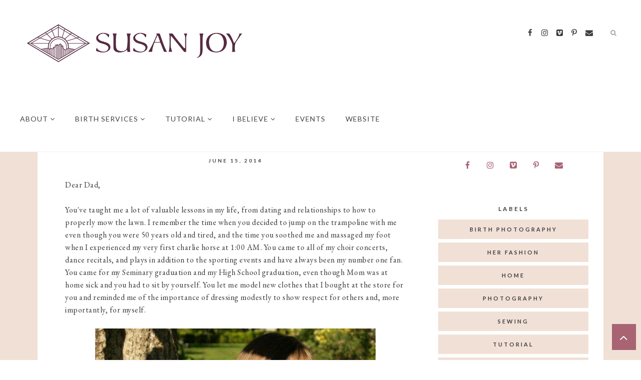

--- FILE ---
content_type: text/javascript; charset=UTF-8
request_url: https://www.susanstange.com/feeds/posts/summary/?callback=jQuery22407249014181641984_1769366749059&category=Family&max-results=5&alt=json-in-script
body_size: 4410
content:
// API callback
jQuery22407249014181641984_1769366749059({"version":"1.0","encoding":"UTF-8","feed":{"xmlns":"http://www.w3.org/2005/Atom","xmlns$openSearch":"http://a9.com/-/spec/opensearchrss/1.0/","xmlns$blogger":"http://schemas.google.com/blogger/2008","xmlns$georss":"http://www.georss.org/georss","xmlns$gd":"http://schemas.google.com/g/2005","xmlns$thr":"http://purl.org/syndication/thread/1.0","id":{"$t":"tag:blogger.com,1999:blog-8775227394224968251"},"updated":{"$t":"2025-08-30T07:37:12.115-06:00"},"category":[{"term":"Family"},{"term":"fashion"},{"term":"photography"},{"term":"tutorial"},{"term":"About Me"},{"term":"her fashion"},{"term":"thoughts"},{"term":"sewing"},{"term":"Alexa"},{"term":"Chelsea"},{"term":"Lace"},{"term":"girl fashion"},{"term":"sewing tutorial"},{"term":"what I believe"},{"term":"Poems"},{"term":"Barrett"},{"term":"holidays"},{"term":"Tastes"},{"term":"Birthday"},{"term":"birth"},{"term":"home"},{"term":"Beauty"},{"term":"baby girl fashion"},{"term":"promote"},{"term":"California"},{"term":"birth photography"},{"term":"tips"},{"term":"Chevron"},{"term":"shop"},{"term":"vacation"},{"term":"Mom Lessons"},{"term":"birth story"},{"term":"doula"},{"term":"baby fashion"},{"term":"baby number 3"},{"term":"baby photography"},{"term":"DIY for the home"},{"term":"Halloween"},{"term":"product review"},{"term":"Andrew"},{"term":"Christmas"},{"term":"Doula chats"},{"term":"Giveaways"},{"term":"advice"},{"term":"childbirth education"},{"term":"fresh 48"},{"term":"motherhood"},{"term":"special occasions"},{"term":"baby"},{"term":"guest post"},{"term":"home videos"},{"term":"life lately"},{"term":"sales"},{"term":"Stange Sisters"},{"term":"maternity"},{"term":"swim"},{"term":"Prints"},{"term":"Stange siblings"},{"term":"Sunday"},{"term":"graphic design"},{"term":"Featured"},{"term":"Yosemite"},{"term":"birth videography"},{"term":"birthday interview"},{"term":"no-sew"},{"term":"general conference"},{"term":"maternity fashion"},{"term":"Chelsea-isms"},{"term":"Recipes"},{"term":"birth session"},{"term":"boy fashion"},{"term":"diy"},{"term":"linkup"},{"term":"mom style"},{"term":"pregnancy"},{"term":"Autumn"},{"term":"New Year"},{"term":"Party"},{"term":"anniversary"},{"term":"blogging"},{"term":"costume"},{"term":"free"},{"term":"home birth"},{"term":"maternity photography"},{"term":"nursery reveal"},{"term":"sewing intermediate"},{"term":"videography"},{"term":"Easter"},{"term":"Independence Day"},{"term":"Service"},{"term":"Steven"},{"term":"arizona"},{"term":"baby boy fashion"},{"term":"iPhone"},{"term":"outdoors"},{"term":"spotlight"},{"term":"travel"},{"term":"water birth"},{"term":"Disneyland"},{"term":"Dougals"},{"term":"Elise"},{"term":"Events"},{"term":"Valentine's Day"},{"term":"VanWagoner Family"},{"term":"back to school"},{"term":"birthday dress"},{"term":"c-section"},{"term":"collaboration"},{"term":"discount code"},{"term":"family photography"},{"term":"family pictures"},{"term":"favorite foods"},{"term":"how to"},{"term":"month in review"},{"term":"newborn"},{"term":"parenting"},{"term":"Brenden"},{"term":"Florida"},{"term":"Mama time out"},{"term":"Rowland Family"},{"term":"Thanksgiving"},{"term":"Wilson family"},{"term":"advanced"},{"term":"arizona videographer"},{"term":"baby blessing"},{"term":"beginners"},{"term":"birthing center birth"},{"term":"chicago"},{"term":"craft"},{"term":"engagements"},{"term":"fall fashion"},{"term":"film photography"},{"term":"forgotten photos"},{"term":"friday fun day"},{"term":"friends"},{"term":"girl time"},{"term":"goals"},{"term":"hiking"},{"term":"how we wore it"},{"term":"magic show"},{"term":"memorial day"},{"term":"mom dances"},{"term":"resolutions"},{"term":"senior photography"},{"term":"snow"},{"term":"soccer"},{"term":"stencil"},{"term":"vlog"},{"term":"wedding"},{"term":"winter fashion"}],"title":{"type":"text","$t":"Sue's News"},"subtitle":{"type":"html","$t":"Birth, photography, tutorials, family"},"link":[{"rel":"http://schemas.google.com/g/2005#feed","type":"application/atom+xml","href":"https:\/\/www.susanstange.com\/feeds\/posts\/summary"},{"rel":"self","type":"application/atom+xml","href":"https:\/\/www.blogger.com\/feeds\/8775227394224968251\/posts\/summary?alt=json-in-script\u0026max-results=5\u0026category=Family"},{"rel":"alternate","type":"text/html","href":"https:\/\/www.susanstange.com\/search\/label\/Family"},{"rel":"hub","href":"http://pubsubhubbub.appspot.com/"},{"rel":"next","type":"application/atom+xml","href":"https:\/\/www.blogger.com\/feeds\/8775227394224968251\/posts\/summary?alt=json-in-script\u0026start-index=6\u0026max-results=5\u0026category=Family"}],"author":[{"name":{"$t":"Susan Joy"},"uri":{"$t":"http:\/\/www.blogger.com\/profile\/16466470581336351810"},"email":{"$t":"noreply@blogger.com"},"gd$image":{"rel":"http://schemas.google.com/g/2005#thumbnail","width":"32","height":"32","src":"\/\/blogger.googleusercontent.com\/img\/b\/R29vZ2xl\/AVvXsEj7asQtthHjGRD_NhKRW9unhfN-DMYRr-4poWfepyJUdwoxSZPBU3vh08Qhru6eidTjRy6qfQjojCnumMXcByARo3iObn6ZjTpr-XQUCVq2WDiktScubQigmdTpmofxG3U\/s113\/small+square-1.jpg"}}],"generator":{"version":"7.00","uri":"http://www.blogger.com","$t":"Blogger"},"openSearch$totalResults":{"$t":"218"},"openSearch$startIndex":{"$t":"1"},"openSearch$itemsPerPage":{"$t":"5"},"entry":[{"id":{"$t":"tag:blogger.com,1999:blog-8775227394224968251.post-1614821887518585465"},"published":{"$t":"2025-01-04T10:57:00.001-07:00"},"updated":{"$t":"2025-01-04T10:57:12.444-07:00"},"category":[{"scheme":"http://www.blogger.com/atom/ns#","term":"Family"},{"scheme":"http://www.blogger.com/atom/ns#","term":"family pictures"}],"title":{"type":"text","$t":"Happy New Year: What I would write if Instagram's captions were long enough"},"summary":{"type":"text","$t":"\u0026nbsp;Happy New Year! There are so many things I have loved about the past year.• Chelsea graduated 6th grade and started Junior High, playing on her Junior High soccer team while also playing for her club team and taking more responsibility with her grades and schoolwork, doing well with both! She has made new friends at school and her club team, and she has served many times in the temple doing"},"link":[{"rel":"replies","type":"application/atom+xml","href":"https:\/\/www.susanstange.com\/feeds\/1614821887518585465\/comments\/default","title":"Post Comments"},{"rel":"replies","type":"text/html","href":"https:\/\/www.susanstange.com\/2025\/01\/happy-new-year-what-i-would-write-if.html#comment-form","title":"0 Comments"},{"rel":"edit","type":"application/atom+xml","href":"https:\/\/www.blogger.com\/feeds\/8775227394224968251\/posts\/default\/1614821887518585465"},{"rel":"self","type":"application/atom+xml","href":"https:\/\/www.blogger.com\/feeds\/8775227394224968251\/posts\/default\/1614821887518585465"},{"rel":"alternate","type":"text/html","href":"https:\/\/www.susanstange.com\/2025\/01\/happy-new-year-what-i-would-write-if.html","title":"Happy New Year: What I would write if Instagram's captions were long enough"}],"author":[{"name":{"$t":"Susan Joy"},"uri":{"$t":"http:\/\/www.blogger.com\/profile\/05495843555080741223"},"email":{"$t":"noreply@blogger.com"},"gd$image":{"rel":"http://schemas.google.com/g/2005#thumbnail","width":"16","height":"16","src":"https:\/\/img1.blogblog.com\/img\/b16-rounded.gif"}}],"media$thumbnail":{"xmlns$media":"http://search.yahoo.com/mrss/","url":"https:\/\/blogger.googleusercontent.com\/img\/b\/R29vZ2xl\/AVvXsEgAs_1FIFSQZKZ0pSnjT_4p1034usDVvSvDU3HB934050kuZ2HO1jdDTTNIuLd7NqDt9lxwtzuSRju8ysVV4qFvB6oX3SuiW-asrgXICHjhfMq6Jz_ViXzkv9WxR7IEuGBAp6tCRH1xsMPnDausbZjxCDlttqOr_4A2NdU77YGlvjWBFeW9OSHv-tk3QZrj\/s72-c\/Stange-1.jpg","height":"72","width":"72"},"thr$total":{"$t":"0"}},{"id":{"$t":"tag:blogger.com,1999:blog-8775227394224968251.post-7100033840052340559"},"published":{"$t":"2024-09-24T17:49:00.009-06:00"},"updated":{"$t":"2024-09-24T18:06:05.129-06:00"},"category":[{"scheme":"http://www.blogger.com/atom/ns#","term":"Family"},{"scheme":"http://www.blogger.com/atom/ns#","term":"Featured"},{"scheme":"http://www.blogger.com/atom/ns#","term":"soccer"}],"title":{"type":"text","$t":"Soccer Photography"},"summary":{"type":"text","$t":"For the past 2 years, I have been the official photographer for my now 12 year-olds soccer team. This year, her team gets the incredible, once-in-a-lifetime opportunity to travel to Spain to train. We are so excited for this opportunity for our daughter and her teammates and want to do what we can to help cover the costs for our girls. I've been considering doing something like this for a while "},"link":[{"rel":"replies","type":"application/atom+xml","href":"https:\/\/www.susanstange.com\/feeds\/7100033840052340559\/comments\/default","title":"Post Comments"},{"rel":"replies","type":"text/html","href":"https:\/\/www.susanstange.com\/2024\/09\/soccer-photography.html#comment-form","title":"0 Comments"},{"rel":"edit","type":"application/atom+xml","href":"https:\/\/www.blogger.com\/feeds\/8775227394224968251\/posts\/default\/7100033840052340559"},{"rel":"self","type":"application/atom+xml","href":"https:\/\/www.blogger.com\/feeds\/8775227394224968251\/posts\/default\/7100033840052340559"},{"rel":"alternate","type":"text/html","href":"https:\/\/www.susanstange.com\/2024\/09\/soccer-photography.html","title":"Soccer Photography"}],"author":[{"name":{"$t":"Susan Joy"},"uri":{"$t":"http:\/\/www.blogger.com\/profile\/16466470581336351810"},"email":{"$t":"noreply@blogger.com"},"gd$image":{"rel":"http://schemas.google.com/g/2005#thumbnail","width":"32","height":"32","src":"\/\/blogger.googleusercontent.com\/img\/b\/R29vZ2xl\/AVvXsEj7asQtthHjGRD_NhKRW9unhfN-DMYRr-4poWfepyJUdwoxSZPBU3vh08Qhru6eidTjRy6qfQjojCnumMXcByARo3iObn6ZjTpr-XQUCVq2WDiktScubQigmdTpmofxG3U\/s113\/small+square-1.jpg"}}],"media$thumbnail":{"xmlns$media":"http://search.yahoo.com/mrss/","url":"https:\/\/blogger.googleusercontent.com\/img\/b\/R29vZ2xl\/AVvXsEgUJ9_WOONT-h_LqpYjzE137GEgQGAOy3IXZcj2qwgAU5TrGhLMlQ4Csi9kisH59lyqEPU0qaiifE8nmDFqaFYCD5xK9zEa_1Yvmx88U8hu4XSquC0rdl3ka8Fwmtks_1dmzGKyYpYrDTHUhZBDr0nG1u5uS6thW1t9E1mJApqmPs0tueR4WZqv-DQe2rBK\/s72-c\/vs%20Jeffers%20Royals.jpg","height":"72","width":"72"},"thr$total":{"$t":"0"}},{"id":{"$t":"tag:blogger.com,1999:blog-8775227394224968251.post-4741083044213834915"},"published":{"$t":"2023-10-10T19:20:00.006-06:00"},"updated":{"$t":"2023-10-10T20:01:04.033-06:00"},"category":[{"scheme":"http://www.blogger.com/atom/ns#","term":"birth"},{"scheme":"http://www.blogger.com/atom/ns#","term":"birth story"},{"scheme":"http://www.blogger.com/atom/ns#","term":"birth videography"},{"scheme":"http://www.blogger.com/atom/ns#","term":"Brenden"},{"scheme":"http://www.blogger.com/atom/ns#","term":"Family"},{"scheme":"http://www.blogger.com/atom/ns#","term":"Featured"}],"title":{"type":"text","$t":"Brenden's Birth Story"},"summary":{"type":"text","$t":"\u0026nbsp;I guess I'd have to start with Roses.**all photos c\/o McKayl Ford @honeyandhope.doula**I love roses. I love that they are beautiful and that they smell nice. Plus, they are a great visual for birth. So, I decided that beginning at about 39 weeks, I would purchase bouquets of roses and learn how to care for them so that they would be ready when I went into labor.Sunday morning, a week after "},"link":[{"rel":"replies","type":"application/atom+xml","href":"https:\/\/www.susanstange.com\/feeds\/4741083044213834915\/comments\/default","title":"Post Comments"},{"rel":"replies","type":"text/html","href":"https:\/\/www.susanstange.com\/2023\/10\/brendens-birth-story.html#comment-form","title":"0 Comments"},{"rel":"edit","type":"application/atom+xml","href":"https:\/\/www.blogger.com\/feeds\/8775227394224968251\/posts\/default\/4741083044213834915"},{"rel":"self","type":"application/atom+xml","href":"https:\/\/www.blogger.com\/feeds\/8775227394224968251\/posts\/default\/4741083044213834915"},{"rel":"alternate","type":"text/html","href":"https:\/\/www.susanstange.com\/2023\/10\/brendens-birth-story.html","title":"Brenden's Birth Story"}],"author":[{"name":{"$t":"Susan Joy"},"uri":{"$t":"http:\/\/www.blogger.com\/profile\/16466470581336351810"},"email":{"$t":"noreply@blogger.com"},"gd$image":{"rel":"http://schemas.google.com/g/2005#thumbnail","width":"32","height":"32","src":"\/\/blogger.googleusercontent.com\/img\/b\/R29vZ2xl\/AVvXsEj7asQtthHjGRD_NhKRW9unhfN-DMYRr-4poWfepyJUdwoxSZPBU3vh08Qhru6eidTjRy6qfQjojCnumMXcByARo3iObn6ZjTpr-XQUCVq2WDiktScubQigmdTpmofxG3U\/s113\/small+square-1.jpg"}}],"media$thumbnail":{"xmlns$media":"http://search.yahoo.com/mrss/","url":"https:\/\/blogger.googleusercontent.com\/img\/b\/R29vZ2xl\/AVvXsEifbqyQ0oggYVC8mz8E66B7sYzvbxRcpV3YcZ6w3D73fk0vmOgosmticLzXAicmbzYQZUoHIJ73lG5f000n36RY__qIrKDHzD8_nT_AYmHw0VIUmt-diCdM4Yz8hilcKteoMCAPhDBjLDYVAzHkbz6zS8PBVJ67WPiLIabme6LT00xtJWUhEKnUokNbiFzA\/s72-w640-h426-c\/Brenden-2.jpg","height":"72","width":"72"},"thr$total":{"$t":"0"}},{"id":{"$t":"tag:blogger.com,1999:blog-8775227394224968251.post-6597881366907607035"},"published":{"$t":"2020-11-17T12:44:00.007-07:00"},"updated":{"$t":"2022-04-08T13:41:58.639-06:00"},"category":[{"scheme":"http://www.blogger.com/atom/ns#","term":"arizona"},{"scheme":"http://www.blogger.com/atom/ns#","term":"Family"},{"scheme":"http://www.blogger.com/atom/ns#","term":"life lately"}],"title":{"type":"text","$t":"COVID-19, business, and life-lately"},"summary":{"type":"text","$t":"I just went back and checked my recent blog posts and, NOPE! I never announced that we have MOVED from Utah to Arizona! I'll go ahead and announce that now...WE HAVE MOVED TO ARIZONA!!!Where in Arizona?In the East Valley practically on the boarder of Mesa and Gilbert.When?On March 18th (a day or two after the random Earthquake in Utah and the day after I shot my first home birth!) we packed up "},"link":[{"rel":"replies","type":"application/atom+xml","href":"https:\/\/www.susanstange.com\/feeds\/6597881366907607035\/comments\/default","title":"Post Comments"},{"rel":"replies","type":"text/html","href":"https:\/\/www.susanstange.com\/2020\/11\/covid-19-business-and-life-lately.html#comment-form","title":"0 Comments"},{"rel":"edit","type":"application/atom+xml","href":"https:\/\/www.blogger.com\/feeds\/8775227394224968251\/posts\/default\/6597881366907607035"},{"rel":"self","type":"application/atom+xml","href":"https:\/\/www.blogger.com\/feeds\/8775227394224968251\/posts\/default\/6597881366907607035"},{"rel":"alternate","type":"text/html","href":"https:\/\/www.susanstange.com\/2020\/11\/covid-19-business-and-life-lately.html","title":"COVID-19, business, and life-lately"}],"author":[{"name":{"$t":"Susan Joy"},"uri":{"$t":"http:\/\/www.blogger.com\/profile\/16466470581336351810"},"email":{"$t":"noreply@blogger.com"},"gd$image":{"rel":"http://schemas.google.com/g/2005#thumbnail","width":"32","height":"32","src":"\/\/blogger.googleusercontent.com\/img\/b\/R29vZ2xl\/AVvXsEj7asQtthHjGRD_NhKRW9unhfN-DMYRr-4poWfepyJUdwoxSZPBU3vh08Qhru6eidTjRy6qfQjojCnumMXcByARo3iObn6ZjTpr-XQUCVq2WDiktScubQigmdTpmofxG3U\/s113\/small+square-1.jpg"}}],"media$thumbnail":{"xmlns$media":"http://search.yahoo.com/mrss/","url":"https:\/\/blogger.googleusercontent.com\/img\/b\/R29vZ2xl\/AVvXsEgIdlLSa_A8T3Vo5_WHvwl8YmPxEDfjRbcfRBmSZncbu4jvQYIs2o-zn9nH2liuSeQbA5CFAnKDfGE03DUyYFkHl13GqoX2At3aPxwrBztiAjwBPRcWcCVUnC7eC0juEf5GgZmUkXKuGzc8\/s72-w426-h640-c\/GCS-9.JPG","height":"72","width":"72"},"thr$total":{"$t":"0"}},{"id":{"$t":"tag:blogger.com,1999:blog-8775227394224968251.post-895135095972872448"},"published":{"$t":"2019-07-28T16:02:00.003-06:00"},"updated":{"$t":"2020-10-13T12:42:57.944-06:00"},"category":[{"scheme":"http://www.blogger.com/atom/ns#","term":"Alexa"},{"scheme":"http://www.blogger.com/atom/ns#","term":"Birthday"},{"scheme":"http://www.blogger.com/atom/ns#","term":"birthday interview"},{"scheme":"http://www.blogger.com/atom/ns#","term":"Family"},{"scheme":"http://www.blogger.com/atom/ns#","term":"home videos"}],"title":{"type":"text","$t":"Family | Alexa's 5-year interview"},"summary":{"type":"text","$t":"\n\n\nI love making these interview videos every year for the kid's birthdays and seeing the ways they've changed and grown from year to year, although many times I listen to little Alexa and am reminded of the little 3-year-old naming Rollie Pollies and then squishing them (click here to watch that interview).\n\n\n\n\n\n\n\n\nEven though she just had a birthday, it seems like she's been 5 for much longer! "},"link":[{"rel":"replies","type":"application/atom+xml","href":"https:\/\/www.susanstange.com\/feeds\/895135095972872448\/comments\/default","title":"Post Comments"},{"rel":"replies","type":"text/html","href":"https:\/\/www.susanstange.com\/2019\/07\/family-alexas-5-year-interview.html#comment-form","title":"0 Comments"},{"rel":"edit","type":"application/atom+xml","href":"https:\/\/www.blogger.com\/feeds\/8775227394224968251\/posts\/default\/895135095972872448"},{"rel":"self","type":"application/atom+xml","href":"https:\/\/www.blogger.com\/feeds\/8775227394224968251\/posts\/default\/895135095972872448"},{"rel":"alternate","type":"text/html","href":"https:\/\/www.susanstange.com\/2019\/07\/family-alexas-5-year-interview.html","title":"Family | Alexa's 5-year interview"}],"author":[{"name":{"$t":"Susan Joy"},"uri":{"$t":"http:\/\/www.blogger.com\/profile\/16466470581336351810"},"email":{"$t":"noreply@blogger.com"},"gd$image":{"rel":"http://schemas.google.com/g/2005#thumbnail","width":"32","height":"32","src":"\/\/blogger.googleusercontent.com\/img\/b\/R29vZ2xl\/AVvXsEj7asQtthHjGRD_NhKRW9unhfN-DMYRr-4poWfepyJUdwoxSZPBU3vh08Qhru6eidTjRy6qfQjojCnumMXcByARo3iObn6ZjTpr-XQUCVq2WDiktScubQigmdTpmofxG3U\/s113\/small+square-1.jpg"}}],"media$thumbnail":{"xmlns$media":"http://search.yahoo.com/mrss/","url":"https:\/\/blogger.googleusercontent.com\/img\/b\/R29vZ2xl\/AVvXsEhkVJREtK4ZV3cynZbpOdkbeW112ErdthYpGl03LNs4WtlQZYMCoUdkOc6U95UWT_EWrojsGGsjXxKStw7cACQQjLovhO4hOvCxgCZ9FxuMP7iR1lYx_fU2fWE6ns2SXlpjwQQm6G3BWvwU\/s72-c\/5+years-7.JPG","height":"72","width":"72"},"thr$total":{"$t":"0"}}]}});

--- FILE ---
content_type: text/javascript; charset=UTF-8
request_url: https://www.susanstange.com/feeds/posts/summary/?callback=jQuery22407249014181641984_1769366749062&category=birth+photography&max-results=5&alt=json-in-script
body_size: 4227
content:
// API callback
jQuery22407249014181641984_1769366749062({"version":"1.0","encoding":"UTF-8","feed":{"xmlns":"http://www.w3.org/2005/Atom","xmlns$openSearch":"http://a9.com/-/spec/opensearchrss/1.0/","xmlns$blogger":"http://schemas.google.com/blogger/2008","xmlns$georss":"http://www.georss.org/georss","xmlns$gd":"http://schemas.google.com/g/2005","xmlns$thr":"http://purl.org/syndication/thread/1.0","id":{"$t":"tag:blogger.com,1999:blog-8775227394224968251"},"updated":{"$t":"2025-08-30T07:37:12.115-06:00"},"category":[{"term":"Family"},{"term":"fashion"},{"term":"photography"},{"term":"tutorial"},{"term":"About Me"},{"term":"her fashion"},{"term":"thoughts"},{"term":"sewing"},{"term":"Alexa"},{"term":"Chelsea"},{"term":"Lace"},{"term":"girl fashion"},{"term":"sewing tutorial"},{"term":"what I believe"},{"term":"Poems"},{"term":"Barrett"},{"term":"holidays"},{"term":"Tastes"},{"term":"Birthday"},{"term":"birth"},{"term":"home"},{"term":"Beauty"},{"term":"baby girl fashion"},{"term":"promote"},{"term":"California"},{"term":"birth photography"},{"term":"tips"},{"term":"Chevron"},{"term":"shop"},{"term":"vacation"},{"term":"Mom Lessons"},{"term":"birth story"},{"term":"doula"},{"term":"baby fashion"},{"term":"baby number 3"},{"term":"baby photography"},{"term":"DIY for the home"},{"term":"Halloween"},{"term":"product review"},{"term":"Andrew"},{"term":"Christmas"},{"term":"Doula chats"},{"term":"Giveaways"},{"term":"advice"},{"term":"childbirth education"},{"term":"fresh 48"},{"term":"motherhood"},{"term":"special occasions"},{"term":"baby"},{"term":"guest post"},{"term":"home videos"},{"term":"life lately"},{"term":"sales"},{"term":"Stange Sisters"},{"term":"maternity"},{"term":"swim"},{"term":"Prints"},{"term":"Stange siblings"},{"term":"Sunday"},{"term":"graphic design"},{"term":"Featured"},{"term":"Yosemite"},{"term":"birth videography"},{"term":"birthday interview"},{"term":"no-sew"},{"term":"general conference"},{"term":"maternity fashion"},{"term":"Chelsea-isms"},{"term":"Recipes"},{"term":"birth session"},{"term":"boy fashion"},{"term":"diy"},{"term":"linkup"},{"term":"mom style"},{"term":"pregnancy"},{"term":"Autumn"},{"term":"New Year"},{"term":"Party"},{"term":"anniversary"},{"term":"blogging"},{"term":"costume"},{"term":"free"},{"term":"home birth"},{"term":"maternity photography"},{"term":"nursery reveal"},{"term":"sewing intermediate"},{"term":"videography"},{"term":"Easter"},{"term":"Independence Day"},{"term":"Service"},{"term":"Steven"},{"term":"arizona"},{"term":"baby boy fashion"},{"term":"iPhone"},{"term":"outdoors"},{"term":"spotlight"},{"term":"travel"},{"term":"water birth"},{"term":"Disneyland"},{"term":"Dougals"},{"term":"Elise"},{"term":"Events"},{"term":"Valentine's Day"},{"term":"VanWagoner Family"},{"term":"back to school"},{"term":"birthday dress"},{"term":"c-section"},{"term":"collaboration"},{"term":"discount code"},{"term":"family photography"},{"term":"family pictures"},{"term":"favorite foods"},{"term":"how to"},{"term":"month in review"},{"term":"newborn"},{"term":"parenting"},{"term":"Brenden"},{"term":"Florida"},{"term":"Mama time out"},{"term":"Rowland Family"},{"term":"Thanksgiving"},{"term":"Wilson family"},{"term":"advanced"},{"term":"arizona videographer"},{"term":"baby blessing"},{"term":"beginners"},{"term":"birthing center birth"},{"term":"chicago"},{"term":"craft"},{"term":"engagements"},{"term":"fall fashion"},{"term":"film photography"},{"term":"forgotten photos"},{"term":"friday fun day"},{"term":"friends"},{"term":"girl time"},{"term":"goals"},{"term":"hiking"},{"term":"how we wore it"},{"term":"magic show"},{"term":"memorial day"},{"term":"mom dances"},{"term":"resolutions"},{"term":"senior photography"},{"term":"snow"},{"term":"soccer"},{"term":"stencil"},{"term":"vlog"},{"term":"wedding"},{"term":"winter fashion"}],"title":{"type":"text","$t":"Sue's News"},"subtitle":{"type":"html","$t":"Birth, photography, tutorials, family"},"link":[{"rel":"http://schemas.google.com/g/2005#feed","type":"application/atom+xml","href":"https:\/\/www.susanstange.com\/feeds\/posts\/summary"},{"rel":"self","type":"application/atom+xml","href":"https:\/\/www.blogger.com\/feeds\/8775227394224968251\/posts\/summary?alt=json-in-script\u0026max-results=5\u0026category=birth+photography"},{"rel":"alternate","type":"text/html","href":"https:\/\/www.susanstange.com\/search\/label\/birth%20photography"},{"rel":"hub","href":"http://pubsubhubbub.appspot.com/"},{"rel":"next","type":"application/atom+xml","href":"https:\/\/www.blogger.com\/feeds\/8775227394224968251\/posts\/summary?alt=json-in-script\u0026start-index=6\u0026max-results=5\u0026category=birth+photography"}],"author":[{"name":{"$t":"Susan Joy"},"uri":{"$t":"http:\/\/www.blogger.com\/profile\/16466470581336351810"},"email":{"$t":"noreply@blogger.com"},"gd$image":{"rel":"http://schemas.google.com/g/2005#thumbnail","width":"32","height":"32","src":"\/\/blogger.googleusercontent.com\/img\/b\/R29vZ2xl\/AVvXsEj7asQtthHjGRD_NhKRW9unhfN-DMYRr-4poWfepyJUdwoxSZPBU3vh08Qhru6eidTjRy6qfQjojCnumMXcByARo3iObn6ZjTpr-XQUCVq2WDiktScubQigmdTpmofxG3U\/s113\/small+square-1.jpg"}}],"generator":{"version":"7.00","uri":"http://www.blogger.com","$t":"Blogger"},"openSearch$totalResults":{"$t":"19"},"openSearch$startIndex":{"$t":"1"},"openSearch$itemsPerPage":{"$t":"5"},"entry":[{"id":{"$t":"tag:blogger.com,1999:blog-8775227394224968251.post-3337030723918928986"},"published":{"$t":"2022-08-09T13:51:00.003-06:00"},"updated":{"$t":"2022-08-09T13:59:10.184-06:00"},"category":[{"scheme":"http://www.blogger.com/atom/ns#","term":"birth"},{"scheme":"http://www.blogger.com/atom/ns#","term":"birth photography"},{"scheme":"http://www.blogger.com/atom/ns#","term":"birth session"},{"scheme":"http://www.blogger.com/atom/ns#","term":"birth story"},{"scheme":"http://www.blogger.com/atom/ns#","term":"doula"}],"title":{"type":"text","$t":"The Hospital Birth Story of Warner"},"summary":{"type":"text","$t":"I met Miranda at a park. I was there with a group of my friends, and she was there with a group of hers. The children had all kind of mingled at the beach volleyball court and the two of us began talking. We became fast friends and about a year later, she told me that she was pregnant with her second child and wanted me to be her doula and birth photographer. I was overjoyed. I knew that her "},"link":[{"rel":"replies","type":"application/atom+xml","href":"https:\/\/www.susanstange.com\/feeds\/3337030723918928986\/comments\/default","title":"Post Comments"},{"rel":"replies","type":"text/html","href":"https:\/\/www.susanstange.com\/2022\/08\/the-hospital-birth-story-of-warner.html#comment-form","title":"0 Comments"},{"rel":"edit","type":"application/atom+xml","href":"https:\/\/www.blogger.com\/feeds\/8775227394224968251\/posts\/default\/3337030723918928986"},{"rel":"self","type":"application/atom+xml","href":"https:\/\/www.blogger.com\/feeds\/8775227394224968251\/posts\/default\/3337030723918928986"},{"rel":"alternate","type":"text/html","href":"https:\/\/www.susanstange.com\/2022\/08\/the-hospital-birth-story-of-warner.html","title":"The Hospital Birth Story of Warner"}],"author":[{"name":{"$t":"Susan Joy"},"uri":{"$t":"http:\/\/www.blogger.com\/profile\/16466470581336351810"},"email":{"$t":"noreply@blogger.com"},"gd$image":{"rel":"http://schemas.google.com/g/2005#thumbnail","width":"32","height":"32","src":"\/\/blogger.googleusercontent.com\/img\/b\/R29vZ2xl\/AVvXsEj7asQtthHjGRD_NhKRW9unhfN-DMYRr-4poWfepyJUdwoxSZPBU3vh08Qhru6eidTjRy6qfQjojCnumMXcByARo3iObn6ZjTpr-XQUCVq2WDiktScubQigmdTpmofxG3U\/s113\/small+square-1.jpg"}}],"media$thumbnail":{"xmlns$media":"http://search.yahoo.com/mrss/","url":"https:\/\/blogger.googleusercontent.com\/img\/b\/R29vZ2xl\/AVvXsEhb0Z27V4yBk0uimPLs3uGYAWlHV-weyXHc681FWGtiW0eU0UK7BgKV5hQTssVOEu2f4PcV_ihn5d0s_1CpkUf7a83rCMjKIeiY00nJBcM--aRv4h7wy1rRaIIfZvPqUAlPO2Z0YmmltEU6Baxa-g2cUpbDeoATKU79908dhQinERlU-El2LY_Y6SowtQ\/s72-w615-h925-c\/Warner-58.jpg","height":"72","width":"72"},"thr$total":{"$t":"0"}},{"id":{"$t":"tag:blogger.com,1999:blog-8775227394224968251.post-1613219073477639065"},"published":{"$t":"2022-06-01T10:57:00.011-06:00"},"updated":{"$t":"2022-06-01T11:06:50.934-06:00"},"category":[{"scheme":"http://www.blogger.com/atom/ns#","term":"birth"},{"scheme":"http://www.blogger.com/atom/ns#","term":"birth photography"},{"scheme":"http://www.blogger.com/atom/ns#","term":"birth session"},{"scheme":"http://www.blogger.com/atom/ns#","term":"birth story"},{"scheme":"http://www.blogger.com/atom/ns#","term":"birth videography"},{"scheme":"http://www.blogger.com/atom/ns#","term":"birthing center birth"}],"title":{"type":"text","$t":"The Birthing Center Birth of Eko"},"summary":{"type":"text","$t":"I arrived at the birthing center at about 2:30PM. Kelli was in early labor, meeting each wave with calming, deep breaths, and smiling between waves. Leera was right by her side, along with her mother. There was rap music playing and the lights were dimmed low.\u0026nbsp;*disclaimer: the following birth photos and video include footage of baby crowning and mother laboring without clothing. I have been "},"link":[{"rel":"replies","type":"application/atom+xml","href":"https:\/\/www.susanstange.com\/feeds\/1613219073477639065\/comments\/default","title":"Post Comments"},{"rel":"replies","type":"text/html","href":"https:\/\/www.susanstange.com\/2022\/06\/the-birthing-center-birth-of-eko.html#comment-form","title":"0 Comments"},{"rel":"edit","type":"application/atom+xml","href":"https:\/\/www.blogger.com\/feeds\/8775227394224968251\/posts\/default\/1613219073477639065"},{"rel":"self","type":"application/atom+xml","href":"https:\/\/www.blogger.com\/feeds\/8775227394224968251\/posts\/default\/1613219073477639065"},{"rel":"alternate","type":"text/html","href":"https:\/\/www.susanstange.com\/2022\/06\/the-birthing-center-birth-of-eko.html","title":"The Birthing Center Birth of Eko"}],"author":[{"name":{"$t":"Susan Joy"},"uri":{"$t":"http:\/\/www.blogger.com\/profile\/16466470581336351810"},"email":{"$t":"noreply@blogger.com"},"gd$image":{"rel":"http://schemas.google.com/g/2005#thumbnail","width":"32","height":"32","src":"\/\/blogger.googleusercontent.com\/img\/b\/R29vZ2xl\/AVvXsEj7asQtthHjGRD_NhKRW9unhfN-DMYRr-4poWfepyJUdwoxSZPBU3vh08Qhru6eidTjRy6qfQjojCnumMXcByARo3iObn6ZjTpr-XQUCVq2WDiktScubQigmdTpmofxG3U\/s113\/small+square-1.jpg"}}],"media$thumbnail":{"xmlns$media":"http://search.yahoo.com/mrss/","url":"https:\/\/blogger.googleusercontent.com\/img\/b\/R29vZ2xl\/AVvXsEibW9WY5tqJY4sfZHhuOe4EJDCbguOtcQztiwVWPt7u5mGmHM9O6WoGeqmst_qDKeIspFPDENhj68QAyYWaeW0PZiqLyK2pTZDUtGX4_gdW5otA1RBdDrdT0c9YCsRLmZ0fbqrtjsvTn9ViQwLjByzVtckiyaLlSxSV5HY4yjsnKRv_sdwHxeZ1WOHnog\/s72-c\/DSC06000.jpg","height":"72","width":"72"},"thr$total":{"$t":"0"}},{"id":{"$t":"tag:blogger.com,1999:blog-8775227394224968251.post-6155711404339894197"},"published":{"$t":"2021-11-19T11:02:00.006-07:00"},"updated":{"$t":"2022-04-08T13:40:58.170-06:00"},"category":[{"scheme":"http://www.blogger.com/atom/ns#","term":"birth"},{"scheme":"http://www.blogger.com/atom/ns#","term":"birth photography"},{"scheme":"http://www.blogger.com/atom/ns#","term":"birth session"},{"scheme":"http://www.blogger.com/atom/ns#","term":"birth story"},{"scheme":"http://www.blogger.com/atom/ns#","term":"doula"},{"scheme":"http://www.blogger.com/atom/ns#","term":"home birth"}],"title":{"type":"text","$t":"The One Where I Almost Caught a Baby"},"summary":{"type":"text","$t":"You read that right... I almost caught someone's baby. And I am not a midwife. Let me tell you about it.My first time meeting with Bri and Tanner was via a zoom call to just kinda get a feel for each other and see if we were a good fit. I was totally on-board with their birth preferences, hopes, and plans from the get-go and felt like we connected well, so when they reached out about a week later"},"link":[{"rel":"replies","type":"application/atom+xml","href":"https:\/\/www.susanstange.com\/feeds\/6155711404339894197\/comments\/default","title":"Post Comments"},{"rel":"replies","type":"text/html","href":"https:\/\/www.susanstange.com\/2021\/11\/the-one-where-i-almost-caught-baby.html#comment-form","title":"0 Comments"},{"rel":"edit","type":"application/atom+xml","href":"https:\/\/www.blogger.com\/feeds\/8775227394224968251\/posts\/default\/6155711404339894197"},{"rel":"self","type":"application/atom+xml","href":"https:\/\/www.blogger.com\/feeds\/8775227394224968251\/posts\/default\/6155711404339894197"},{"rel":"alternate","type":"text/html","href":"https:\/\/www.susanstange.com\/2021\/11\/the-one-where-i-almost-caught-baby.html","title":"The One Where I Almost Caught a Baby"}],"author":[{"name":{"$t":"Susan Joy"},"uri":{"$t":"http:\/\/www.blogger.com\/profile\/16466470581336351810"},"email":{"$t":"noreply@blogger.com"},"gd$image":{"rel":"http://schemas.google.com/g/2005#thumbnail","width":"32","height":"32","src":"\/\/blogger.googleusercontent.com\/img\/b\/R29vZ2xl\/AVvXsEj7asQtthHjGRD_NhKRW9unhfN-DMYRr-4poWfepyJUdwoxSZPBU3vh08Qhru6eidTjRy6qfQjojCnumMXcByARo3iObn6ZjTpr-XQUCVq2WDiktScubQigmdTpmofxG3U\/s113\/small+square-1.jpg"}}],"media$thumbnail":{"xmlns$media":"http://search.yahoo.com/mrss/","url":"https:\/\/blogger.googleusercontent.com\/img\/b\/R29vZ2xl\/AVvXsEid3Oag7FK14AE7I3j86zUkfWkkzhKPO2GPTfutpGGwpcuWLTENQt2yhZyLr_j9BCFZBpRufkzltqdz0wswY2lfeUBxEUkORQ_wN5G74urORyKGpZi97Qra2jF_6llID5Zhzll66GrEVT_i\/s72-w640-h426-c\/Khloe-3.jpg","height":"72","width":"72"},"thr$total":{"$t":"0"}},{"id":{"$t":"tag:blogger.com,1999:blog-8775227394224968251.post-2507885279187186718"},"published":{"$t":"2021-08-17T10:57:00.005-06:00"},"updated":{"$t":"2022-05-31T16:37:47.554-06:00"},"category":[{"scheme":"http://www.blogger.com/atom/ns#","term":"birth"},{"scheme":"http://www.blogger.com/atom/ns#","term":"birth photography"},{"scheme":"http://www.blogger.com/atom/ns#","term":"birth story"},{"scheme":"http://www.blogger.com/atom/ns#","term":"birth videography"},{"scheme":"http://www.blogger.com/atom/ns#","term":"doula"},{"scheme":"http://www.blogger.com/atom/ns#","term":"home birth"},{"scheme":"http://www.blogger.com/atom/ns#","term":"water birth"}],"title":{"type":"text","$t":"The Home Water Birth Story of Taylor"},"summary":{"type":"text","$t":"I arrived at Nichole’s house at 8:45 PM. Andrew and I were at a game night with some friends when Nichole texted me, and while I was disappointed I wasn’t able to stay, I knew Nichole needed me, and I was excited to be there.Nichole was laying on her bed on her left side. It was quiet, her boys were in bed, her mother was in the kitchen reading a book, or her phone - I couldn’t see which - and "},"link":[{"rel":"replies","type":"application/atom+xml","href":"https:\/\/www.susanstange.com\/feeds\/2507885279187186718\/comments\/default","title":"Post Comments"},{"rel":"replies","type":"text/html","href":"https:\/\/www.susanstange.com\/2021\/08\/the-home-water-birth-story-of-taylor.html#comment-form","title":"0 Comments"},{"rel":"edit","type":"application/atom+xml","href":"https:\/\/www.blogger.com\/feeds\/8775227394224968251\/posts\/default\/2507885279187186718"},{"rel":"self","type":"application/atom+xml","href":"https:\/\/www.blogger.com\/feeds\/8775227394224968251\/posts\/default\/2507885279187186718"},{"rel":"alternate","type":"text/html","href":"https:\/\/www.susanstange.com\/2021\/08\/the-home-water-birth-story-of-taylor.html","title":"The Home Water Birth Story of Taylor"}],"author":[{"name":{"$t":"Susan Joy"},"uri":{"$t":"http:\/\/www.blogger.com\/profile\/16466470581336351810"},"email":{"$t":"noreply@blogger.com"},"gd$image":{"rel":"http://schemas.google.com/g/2005#thumbnail","width":"32","height":"32","src":"\/\/blogger.googleusercontent.com\/img\/b\/R29vZ2xl\/AVvXsEj7asQtthHjGRD_NhKRW9unhfN-DMYRr-4poWfepyJUdwoxSZPBU3vh08Qhru6eidTjRy6qfQjojCnumMXcByARo3iObn6ZjTpr-XQUCVq2WDiktScubQigmdTpmofxG3U\/s113\/small+square-1.jpg"}}],"media$thumbnail":{"xmlns$media":"http://search.yahoo.com/mrss/","url":"https:\/\/blogger.googleusercontent.com\/img\/b\/R29vZ2xl\/AVvXsEiRXXat9Y-9Ae1H1PKLEYoygYE40gtGuL8nEzji7U_I56VzuL7-LHCqWvasdePwnR-z4lmGkN0ceVqSwdPzjVY-LjXj9G-QeLbCDpC-SEvHilLNKI24xY5ArBVjkucXrxgSNx5udoyCmwTB\/s72-w640-h426-c\/Taylor-1.jpg","height":"72","width":"72"},"thr$total":{"$t":"0"}},{"id":{"$t":"tag:blogger.com,1999:blog-8775227394224968251.post-8009106461986341391"},"published":{"$t":"2021-07-21T14:50:00.003-06:00"},"updated":{"$t":"2022-04-08T13:41:16.764-06:00"},"category":[{"scheme":"http://www.blogger.com/atom/ns#","term":"birth"},{"scheme":"http://www.blogger.com/atom/ns#","term":"birth photography"},{"scheme":"http://www.blogger.com/atom/ns#","term":"birth videography"},{"scheme":"http://www.blogger.com/atom/ns#","term":"doula"},{"scheme":"http://www.blogger.com/atom/ns#","term":"Featured"},{"scheme":"http://www.blogger.com/atom/ns#","term":"home birth"},{"scheme":"http://www.blogger.com/atom/ns#","term":"water birth"}],"title":{"type":"text","$t":"Why do some women choose to birth at home?"},"summary":{"type":"text","$t":"I remember hearing about a parent of one of my students when I was student teaching in a first-grade classroom who had delivered all of her babies at home and thinking - I'm now ashamed to admit - how barbaric that was. *insert palm-forehead emoji here*Now, with several birth experiences under my belt and a broader understanding of birth, let me tell you why some women choose to birth at home.You"},"link":[{"rel":"replies","type":"application/atom+xml","href":"https:\/\/www.susanstange.com\/feeds\/8009106461986341391\/comments\/default","title":"Post Comments"},{"rel":"replies","type":"text/html","href":"https:\/\/www.susanstange.com\/2021\/07\/why-do-some-women-choose-to-birth-at.html#comment-form","title":"0 Comments"},{"rel":"edit","type":"application/atom+xml","href":"https:\/\/www.blogger.com\/feeds\/8775227394224968251\/posts\/default\/8009106461986341391"},{"rel":"self","type":"application/atom+xml","href":"https:\/\/www.blogger.com\/feeds\/8775227394224968251\/posts\/default\/8009106461986341391"},{"rel":"alternate","type":"text/html","href":"https:\/\/www.susanstange.com\/2021\/07\/why-do-some-women-choose-to-birth-at.html","title":"Why do some women choose to birth at home?"}],"author":[{"name":{"$t":"Susan Joy"},"uri":{"$t":"http:\/\/www.blogger.com\/profile\/16466470581336351810"},"email":{"$t":"noreply@blogger.com"},"gd$image":{"rel":"http://schemas.google.com/g/2005#thumbnail","width":"32","height":"32","src":"\/\/blogger.googleusercontent.com\/img\/b\/R29vZ2xl\/AVvXsEj7asQtthHjGRD_NhKRW9unhfN-DMYRr-4poWfepyJUdwoxSZPBU3vh08Qhru6eidTjRy6qfQjojCnumMXcByARo3iObn6ZjTpr-XQUCVq2WDiktScubQigmdTpmofxG3U\/s113\/small+square-1.jpg"}}],"media$thumbnail":{"xmlns$media":"http://search.yahoo.com/mrss/","url":"https:\/\/blogger.googleusercontent.com\/img\/b\/R29vZ2xl\/AVvXsEi7HueU73mNY7X6MME782CkWUb-2pFBOpwjfYkzl1VNQ5YYPfDQC5_gqqGiSmfK1sbhQz3pChEw6DOngqpVIwLt11d-iIU1315yUPzZ6ZZVI_S_5RkBVgz9UDRYr7lVPDLcDC1Omwa1R16X\/s72-c\/Taylor-10.jpg","height":"72","width":"72"},"thr$total":{"$t":"0"}}]}});

--- FILE ---
content_type: text/javascript; charset=UTF-8
request_url: https://www.susanstange.com/feeds/posts/summary/?callback=jQuery22407249014181641984_1769366749063&category=her+fashion&max-results=5&alt=json-in-script
body_size: 4112
content:
// API callback
jQuery22407249014181641984_1769366749063({"version":"1.0","encoding":"UTF-8","feed":{"xmlns":"http://www.w3.org/2005/Atom","xmlns$openSearch":"http://a9.com/-/spec/opensearchrss/1.0/","xmlns$blogger":"http://schemas.google.com/blogger/2008","xmlns$georss":"http://www.georss.org/georss","xmlns$gd":"http://schemas.google.com/g/2005","xmlns$thr":"http://purl.org/syndication/thread/1.0","id":{"$t":"tag:blogger.com,1999:blog-8775227394224968251"},"updated":{"$t":"2025-08-30T07:37:12.115-06:00"},"category":[{"term":"Family"},{"term":"fashion"},{"term":"photography"},{"term":"tutorial"},{"term":"About Me"},{"term":"her fashion"},{"term":"thoughts"},{"term":"sewing"},{"term":"Alexa"},{"term":"Chelsea"},{"term":"Lace"},{"term":"girl fashion"},{"term":"sewing tutorial"},{"term":"what I believe"},{"term":"Poems"},{"term":"Barrett"},{"term":"holidays"},{"term":"Tastes"},{"term":"Birthday"},{"term":"birth"},{"term":"home"},{"term":"Beauty"},{"term":"baby girl fashion"},{"term":"promote"},{"term":"California"},{"term":"birth photography"},{"term":"tips"},{"term":"Chevron"},{"term":"shop"},{"term":"vacation"},{"term":"Mom Lessons"},{"term":"birth story"},{"term":"doula"},{"term":"baby fashion"},{"term":"baby number 3"},{"term":"baby photography"},{"term":"DIY for the home"},{"term":"Halloween"},{"term":"product review"},{"term":"Andrew"},{"term":"Christmas"},{"term":"Doula chats"},{"term":"Giveaways"},{"term":"advice"},{"term":"childbirth education"},{"term":"fresh 48"},{"term":"motherhood"},{"term":"special occasions"},{"term":"baby"},{"term":"guest post"},{"term":"home videos"},{"term":"life lately"},{"term":"sales"},{"term":"Stange Sisters"},{"term":"maternity"},{"term":"swim"},{"term":"Prints"},{"term":"Stange siblings"},{"term":"Sunday"},{"term":"graphic design"},{"term":"Featured"},{"term":"Yosemite"},{"term":"birth videography"},{"term":"birthday interview"},{"term":"no-sew"},{"term":"general conference"},{"term":"maternity fashion"},{"term":"Chelsea-isms"},{"term":"Recipes"},{"term":"birth session"},{"term":"boy fashion"},{"term":"diy"},{"term":"linkup"},{"term":"mom style"},{"term":"pregnancy"},{"term":"Autumn"},{"term":"New Year"},{"term":"Party"},{"term":"anniversary"},{"term":"blogging"},{"term":"costume"},{"term":"free"},{"term":"home birth"},{"term":"maternity photography"},{"term":"nursery reveal"},{"term":"sewing intermediate"},{"term":"videography"},{"term":"Easter"},{"term":"Independence Day"},{"term":"Service"},{"term":"Steven"},{"term":"arizona"},{"term":"baby boy fashion"},{"term":"iPhone"},{"term":"outdoors"},{"term":"spotlight"},{"term":"travel"},{"term":"water birth"},{"term":"Disneyland"},{"term":"Dougals"},{"term":"Elise"},{"term":"Events"},{"term":"Valentine's Day"},{"term":"VanWagoner Family"},{"term":"back to school"},{"term":"birthday dress"},{"term":"c-section"},{"term":"collaboration"},{"term":"discount code"},{"term":"family photography"},{"term":"family pictures"},{"term":"favorite foods"},{"term":"how to"},{"term":"month in review"},{"term":"newborn"},{"term":"parenting"},{"term":"Brenden"},{"term":"Florida"},{"term":"Mama time out"},{"term":"Rowland Family"},{"term":"Thanksgiving"},{"term":"Wilson family"},{"term":"advanced"},{"term":"arizona videographer"},{"term":"baby blessing"},{"term":"beginners"},{"term":"birthing center birth"},{"term":"chicago"},{"term":"craft"},{"term":"engagements"},{"term":"fall fashion"},{"term":"film photography"},{"term":"forgotten photos"},{"term":"friday fun day"},{"term":"friends"},{"term":"girl time"},{"term":"goals"},{"term":"hiking"},{"term":"how we wore it"},{"term":"magic show"},{"term":"memorial day"},{"term":"mom dances"},{"term":"resolutions"},{"term":"senior photography"},{"term":"snow"},{"term":"soccer"},{"term":"stencil"},{"term":"vlog"},{"term":"wedding"},{"term":"winter fashion"}],"title":{"type":"text","$t":"Sue's News"},"subtitle":{"type":"html","$t":"Birth, photography, tutorials, family"},"link":[{"rel":"http://schemas.google.com/g/2005#feed","type":"application/atom+xml","href":"https:\/\/www.susanstange.com\/feeds\/posts\/summary"},{"rel":"self","type":"application/atom+xml","href":"https:\/\/www.blogger.com\/feeds\/8775227394224968251\/posts\/summary?alt=json-in-script\u0026max-results=5\u0026category=her+fashion"},{"rel":"alternate","type":"text/html","href":"https:\/\/www.susanstange.com\/search\/label\/her%20fashion"},{"rel":"hub","href":"http://pubsubhubbub.appspot.com/"},{"rel":"next","type":"application/atom+xml","href":"https:\/\/www.blogger.com\/feeds\/8775227394224968251\/posts\/summary?alt=json-in-script\u0026start-index=6\u0026max-results=5\u0026category=her+fashion"}],"author":[{"name":{"$t":"Susan Joy"},"uri":{"$t":"http:\/\/www.blogger.com\/profile\/16466470581336351810"},"email":{"$t":"noreply@blogger.com"},"gd$image":{"rel":"http://schemas.google.com/g/2005#thumbnail","width":"32","height":"32","src":"\/\/blogger.googleusercontent.com\/img\/b\/R29vZ2xl\/AVvXsEj7asQtthHjGRD_NhKRW9unhfN-DMYRr-4poWfepyJUdwoxSZPBU3vh08Qhru6eidTjRy6qfQjojCnumMXcByARo3iObn6ZjTpr-XQUCVq2WDiktScubQigmdTpmofxG3U\/s113\/small+square-1.jpg"}}],"generator":{"version":"7.00","uri":"http://www.blogger.com","$t":"Blogger"},"openSearch$totalResults":{"$t":"64"},"openSearch$startIndex":{"$t":"1"},"openSearch$itemsPerPage":{"$t":"5"},"entry":[{"id":{"$t":"tag:blogger.com,1999:blog-8775227394224968251.post-7326326291060479101"},"published":{"$t":"2018-01-01T11:11:00.001-07:00"},"updated":{"$t":"2020-10-11T22:49:41.824-06:00"},"category":[{"scheme":"http://www.blogger.com/atom/ns#","term":"fashion"},{"scheme":"http://www.blogger.com/atom/ns#","term":"her fashion"},{"scheme":"http://www.blogger.com/atom/ns#","term":"sewing"},{"scheme":"http://www.blogger.com/atom/ns#","term":"sewing intermediate"},{"scheme":"http://www.blogger.com/atom/ns#","term":"sewing tutorial"},{"scheme":"http://www.blogger.com/atom/ns#","term":"tutorial"},{"scheme":"http://www.blogger.com/atom/ns#","term":"winter fashion"}],"title":{"type":"text","$t":"Tutorial | Tie Bell Sleeve Shirt"},"summary":{"type":"text","$t":"\n\n\nI think it's time for a sewing tutorial and with it being the beginning of the new year, and everyone all excited about resolutions and such, why not make THIS a resolution? After wearing this at least four days in a row after its completion, I can say that it'd be a good one to resolve to make!\n\n\n\n\n\n\nI made it out of some leftover fabric from the Sewing with Sue event I hosted back in October"},"link":[{"rel":"replies","type":"application/atom+xml","href":"https:\/\/www.susanstange.com\/feeds\/7326326291060479101\/comments\/default","title":"Post Comments"},{"rel":"replies","type":"text/html","href":"https:\/\/www.susanstange.com\/2018\/01\/tutorial-tie-bell-sleeve-shirt.html#comment-form","title":"0 Comments"},{"rel":"edit","type":"application/atom+xml","href":"https:\/\/www.blogger.com\/feeds\/8775227394224968251\/posts\/default\/7326326291060479101"},{"rel":"self","type":"application/atom+xml","href":"https:\/\/www.blogger.com\/feeds\/8775227394224968251\/posts\/default\/7326326291060479101"},{"rel":"alternate","type":"text/html","href":"https:\/\/www.susanstange.com\/2018\/01\/tutorial-tie-bell-sleeve-shirt.html","title":"Tutorial | Tie Bell Sleeve Shirt"}],"author":[{"name":{"$t":"Susan Joy"},"uri":{"$t":"http:\/\/www.blogger.com\/profile\/16466470581336351810"},"email":{"$t":"noreply@blogger.com"},"gd$image":{"rel":"http://schemas.google.com/g/2005#thumbnail","width":"32","height":"32","src":"\/\/blogger.googleusercontent.com\/img\/b\/R29vZ2xl\/AVvXsEj7asQtthHjGRD_NhKRW9unhfN-DMYRr-4poWfepyJUdwoxSZPBU3vh08Qhru6eidTjRy6qfQjojCnumMXcByARo3iObn6ZjTpr-XQUCVq2WDiktScubQigmdTpmofxG3U\/s113\/small+square-1.jpg"}}],"media$thumbnail":{"xmlns$media":"http://search.yahoo.com/mrss/","url":"https:\/\/blogger.googleusercontent.com\/img\/b\/R29vZ2xl\/AVvXsEivfP5WG9yQ2rPJrVTHnnmO6jKIhh2tjvPZ_XYdiyMdnAMPMiAKkVxfC9IlgEjZnS_omroaCXdL0QkoSG6XlTypEbOUZe6Z4TkqDPA0DizSAXYNqKalD10wyyA4Wv7jupiR6iYRP_GAovoz\/s72-c\/Featured+%25281+of+1%2529.jpg","height":"72","width":"72"},"thr$total":{"$t":"0"}},{"id":{"$t":"tag:blogger.com,1999:blog-8775227394224968251.post-6821287670152734436"},"published":{"$t":"2017-08-02T07:30:00.001-06:00"},"updated":{"$t":"2020-10-11T22:55:04.654-06:00"},"category":[{"scheme":"http://www.blogger.com/atom/ns#","term":"fashion"},{"scheme":"http://www.blogger.com/atom/ns#","term":"her fashion"},{"scheme":"http://www.blogger.com/atom/ns#","term":"sewing"},{"scheme":"http://www.blogger.com/atom/ns#","term":"sewing tutorial"},{"scheme":"http://www.blogger.com/atom/ns#","term":"tutorial"}],"title":{"type":"text","$t":"Tutorial | Flutter Sleeve"},"summary":{"type":"text","$t":"\n\n\n\n\n\nclick here for the wrap dress tutorial.\n\nThe flutter sleeve is one of my absolute favorite sleeves, especially for summer. It's just so breezy and feminine. I first made them on my maternity dress when I was pregnant with Barrett and it really wasn't too tricky, so I'm excited to share this quick tutorial with you!\n\n\n\n\n\nYou will need:\n\nPattern Paper\n\nNecessary sewing items (fabric, thread, "},"link":[{"rel":"replies","type":"application/atom+xml","href":"https:\/\/www.susanstange.com\/feeds\/6821287670152734436\/comments\/default","title":"Post Comments"},{"rel":"replies","type":"text/html","href":"https:\/\/www.susanstange.com\/2017\/08\/flutter-sleeve-tutorial.html#comment-form","title":"0 Comments"},{"rel":"edit","type":"application/atom+xml","href":"https:\/\/www.blogger.com\/feeds\/8775227394224968251\/posts\/default\/6821287670152734436"},{"rel":"self","type":"application/atom+xml","href":"https:\/\/www.blogger.com\/feeds\/8775227394224968251\/posts\/default\/6821287670152734436"},{"rel":"alternate","type":"text/html","href":"https:\/\/www.susanstange.com\/2017\/08\/flutter-sleeve-tutorial.html","title":"Tutorial | Flutter Sleeve"}],"author":[{"name":{"$t":"Susan Joy"},"uri":{"$t":"http:\/\/www.blogger.com\/profile\/16466470581336351810"},"email":{"$t":"noreply@blogger.com"},"gd$image":{"rel":"http://schemas.google.com/g/2005#thumbnail","width":"32","height":"32","src":"\/\/blogger.googleusercontent.com\/img\/b\/R29vZ2xl\/AVvXsEj7asQtthHjGRD_NhKRW9unhfN-DMYRr-4poWfepyJUdwoxSZPBU3vh08Qhru6eidTjRy6qfQjojCnumMXcByARo3iObn6ZjTpr-XQUCVq2WDiktScubQigmdTpmofxG3U\/s113\/small+square-1.jpg"}}],"media$thumbnail":{"xmlns$media":"http://search.yahoo.com/mrss/","url":"https:\/\/blogger.googleusercontent.com\/img\/b\/R29vZ2xl\/AVvXsEja4YnfnmljXrBY8qDVYd_yvsoGP-wyik-wfEihVV00lYGveV-VQh5genr4MT8qHDhYmCHTXuXA48aW4b6hiQ6-zgTEUSmIg06d-l54NHdSYJzVudKz9R05U68fOe0vi5-ZinGOhgqBmoZt\/s72-c\/web02-8.JPG","height":"72","width":"72"},"thr$total":{"$t":"0"}},{"id":{"$t":"tag:blogger.com,1999:blog-8775227394224968251.post-5464546559467241557"},"published":{"$t":"2017-07-17T16:38:00.002-06:00"},"updated":{"$t":"2020-10-11T22:55:22.459-06:00"},"category":[{"scheme":"http://www.blogger.com/atom/ns#","term":"fashion"},{"scheme":"http://www.blogger.com/atom/ns#","term":"her fashion"},{"scheme":"http://www.blogger.com/atom/ns#","term":"sewing"},{"scheme":"http://www.blogger.com/atom/ns#","term":"sewing tutorial"},{"scheme":"http://www.blogger.com/atom/ns#","term":"tutorial"}],"title":{"type":"text","$t":"Tutorial | Wrap Dress"},"summary":{"type":"text","$t":"\n\n\n\nIt feels SO GOOD to be writing a tutorial again! It has been way too long, but with my graphic design class wrapping up (this is my last week!) I feel like I can finally give my blog and my readers (you!) the TLC that it needs!\n\n\n\n\n\nI've absolutely loved taking the online graphic design course via BYU-Idaho and learning about the elements of design that make up a beautiful work of art and I "},"link":[{"rel":"replies","type":"application/atom+xml","href":"https:\/\/www.susanstange.com\/feeds\/5464546559467241557\/comments\/default","title":"Post Comments"},{"rel":"replies","type":"text/html","href":"https:\/\/www.susanstange.com\/2017\/07\/wrap-dress-tutorial.html#comment-form","title":"0 Comments"},{"rel":"edit","type":"application/atom+xml","href":"https:\/\/www.blogger.com\/feeds\/8775227394224968251\/posts\/default\/5464546559467241557"},{"rel":"self","type":"application/atom+xml","href":"https:\/\/www.blogger.com\/feeds\/8775227394224968251\/posts\/default\/5464546559467241557"},{"rel":"alternate","type":"text/html","href":"https:\/\/www.susanstange.com\/2017\/07\/wrap-dress-tutorial.html","title":"Tutorial | Wrap Dress"}],"author":[{"name":{"$t":"Susan Joy"},"uri":{"$t":"http:\/\/www.blogger.com\/profile\/16466470581336351810"},"email":{"$t":"noreply@blogger.com"},"gd$image":{"rel":"http://schemas.google.com/g/2005#thumbnail","width":"32","height":"32","src":"\/\/blogger.googleusercontent.com\/img\/b\/R29vZ2xl\/AVvXsEj7asQtthHjGRD_NhKRW9unhfN-DMYRr-4poWfepyJUdwoxSZPBU3vh08Qhru6eidTjRy6qfQjojCnumMXcByARo3iObn6ZjTpr-XQUCVq2WDiktScubQigmdTpmofxG3U\/s113\/small+square-1.jpg"}}],"media$thumbnail":{"xmlns$media":"http://search.yahoo.com/mrss/","url":"https:\/\/blogger.googleusercontent.com\/img\/b\/R29vZ2xl\/AVvXsEiOCYt2J48NZY2NbBHXH335mvSiOdcKz08acjZlprKZ72dDHON4AlcaZhIYB9E9ovh-p-TDmOcuSQ_PvcQmTt68i6iIzaILi9YI_dbJr94yilvkeC3F0PLFYenXB4z9j9GXNrX4AY1t3Lfi\/s72-c\/web-1.JPG","height":"72","width":"72"},"thr$total":{"$t":"0"}},{"id":{"$t":"tag:blogger.com,1999:blog-8775227394224968251.post-2271444543261848294"},"published":{"$t":"2016-12-19T11:36:00.001-07:00"},"updated":{"$t":"2016-12-19T11:45:29.259-07:00"},"category":[{"scheme":"http://www.blogger.com/atom/ns#","term":"About Me"},{"scheme":"http://www.blogger.com/atom/ns#","term":"Christmas"},{"scheme":"http://www.blogger.com/atom/ns#","term":"Family"},{"scheme":"http://www.blogger.com/atom/ns#","term":"fashion"},{"scheme":"http://www.blogger.com/atom/ns#","term":"her fashion"},{"scheme":"http://www.blogger.com/atom/ns#","term":"mom style"}],"title":{"type":"text","$t":"Mommy Style Monday | Christmas Traditions"},"summary":{"type":"text","$t":"I could go on for at least an hour on Christmas traditions and all the different ones that my family had and that I loved growing up, then maybe another hour on the traditions that I have in my own little family now. Traditions are a part of what make Christmas so special and fun for me because traditions typically involve people you've known and loved for many many years, and who have I known "},"link":[{"rel":"replies","type":"application/atom+xml","href":"https:\/\/www.susanstange.com\/feeds\/2271444543261848294\/comments\/default","title":"Post Comments"},{"rel":"replies","type":"text/html","href":"https:\/\/www.susanstange.com\/2016\/12\/mommy-style-monday-christmas-traditions.html#comment-form","title":"0 Comments"},{"rel":"edit","type":"application/atom+xml","href":"https:\/\/www.blogger.com\/feeds\/8775227394224968251\/posts\/default\/2271444543261848294"},{"rel":"self","type":"application/atom+xml","href":"https:\/\/www.blogger.com\/feeds\/8775227394224968251\/posts\/default\/2271444543261848294"},{"rel":"alternate","type":"text/html","href":"https:\/\/www.susanstange.com\/2016\/12\/mommy-style-monday-christmas-traditions.html","title":"Mommy Style Monday | Christmas Traditions"}],"author":[{"name":{"$t":"Susan Joy"},"uri":{"$t":"http:\/\/www.blogger.com\/profile\/16466470581336351810"},"email":{"$t":"noreply@blogger.com"},"gd$image":{"rel":"http://schemas.google.com/g/2005#thumbnail","width":"32","height":"32","src":"\/\/blogger.googleusercontent.com\/img\/b\/R29vZ2xl\/AVvXsEj7asQtthHjGRD_NhKRW9unhfN-DMYRr-4poWfepyJUdwoxSZPBU3vh08Qhru6eidTjRy6qfQjojCnumMXcByARo3iObn6ZjTpr-XQUCVq2WDiktScubQigmdTpmofxG3U\/s113\/small+square-1.jpg"}}],"media$thumbnail":{"xmlns$media":"http://search.yahoo.com/mrss/","url":"https:\/\/blogger.googleusercontent.com\/img\/b\/R29vZ2xl\/AVvXsEixK9CLSBdQ7f898aRff0ZkcDDTgI0fM0h5WhRaJVYEhHZuLKfKgN0sDETgHIRUNoZ2JiJOsN8vTlnmV_QTYbU5JRMCTstvpG_xXYk3vzPPBF-Jrr-0A7mqvQacEQ-UwI3HvhihDsdbI36O\/s72-c\/IMG_3218+edit02.jpg","height":"72","width":"72"},"thr$total":{"$t":"0"}},{"id":{"$t":"tag:blogger.com,1999:blog-8775227394224968251.post-6030047044652638811"},"published":{"$t":"2016-10-11T06:00:00.001-06:00"},"updated":{"$t":"2020-10-11T22:59:41.424-06:00"},"category":[{"scheme":"http://www.blogger.com/atom/ns#","term":"fall fashion"},{"scheme":"http://www.blogger.com/atom/ns#","term":"fashion"},{"scheme":"http://www.blogger.com/atom/ns#","term":"her fashion"},{"scheme":"http://www.blogger.com/atom/ns#","term":"no-sew"},{"scheme":"http://www.blogger.com/atom/ns#","term":"tutorial"}],"title":{"type":"text","$t":"Tutorial | Boots to Booties DIY"},"summary":{"type":"text","$t":"\n\n\nA couple of years ago, I purchased these boots off of Amazon and have loved them since day one. They're not the kind of boots you expect to last much longer than a couple of years, so when the zipper broke, I can't say I was too surprised, but I was a little bummed. Those boots were good to me.\n\nI was literally on my way out to the garbage can to throw the old things\n away when it just hit me."},"link":[{"rel":"replies","type":"application/atom+xml","href":"https:\/\/www.susanstange.com\/feeds\/6030047044652638811\/comments\/default","title":"Post Comments"},{"rel":"replies","type":"text/html","href":"https:\/\/www.susanstange.com\/2016\/10\/tutorial-boots-to-booties-diy.html#comment-form","title":"0 Comments"},{"rel":"edit","type":"application/atom+xml","href":"https:\/\/www.blogger.com\/feeds\/8775227394224968251\/posts\/default\/6030047044652638811"},{"rel":"self","type":"application/atom+xml","href":"https:\/\/www.blogger.com\/feeds\/8775227394224968251\/posts\/default\/6030047044652638811"},{"rel":"alternate","type":"text/html","href":"https:\/\/www.susanstange.com\/2016\/10\/tutorial-boots-to-booties-diy.html","title":"Tutorial | Boots to Booties DIY"}],"author":[{"name":{"$t":"Susan Joy"},"uri":{"$t":"http:\/\/www.blogger.com\/profile\/16466470581336351810"},"email":{"$t":"noreply@blogger.com"},"gd$image":{"rel":"http://schemas.google.com/g/2005#thumbnail","width":"32","height":"32","src":"\/\/blogger.googleusercontent.com\/img\/b\/R29vZ2xl\/AVvXsEj7asQtthHjGRD_NhKRW9unhfN-DMYRr-4poWfepyJUdwoxSZPBU3vh08Qhru6eidTjRy6qfQjojCnumMXcByARo3iObn6ZjTpr-XQUCVq2WDiktScubQigmdTpmofxG3U\/s113\/small+square-1.jpg"}}],"media$thumbnail":{"xmlns$media":"http://search.yahoo.com/mrss/","url":"https:\/\/blogger.googleusercontent.com\/img\/b\/R29vZ2xl\/AVvXsEjDAOfcsQiD5VIFzwvAuqbbhfP6FuvNOhmf5_ew9OXMcXK9UJfWR2YOy9BAChsVyvJC5Pt9NwczXtMVK3Gus097UTHIG6Hkbps7YfDXFjUHAuZN4AIke3OglEUbMQ7Zz4sQfgizucU82I2c\/s72-c\/IMG_1556+edit01.jpg","height":"72","width":"72"},"thr$total":{"$t":"0"}}]}});

--- FILE ---
content_type: text/javascript; charset=UTF-8
request_url: https://www.susanstange.com/feeds/posts/summary/?callback=jQuery22407249014181641984_1769366749060&category=special+occasions&max-results=5&alt=json-in-script
body_size: 4301
content:
// API callback
jQuery22407249014181641984_1769366749060({"version":"1.0","encoding":"UTF-8","feed":{"xmlns":"http://www.w3.org/2005/Atom","xmlns$openSearch":"http://a9.com/-/spec/opensearchrss/1.0/","xmlns$blogger":"http://schemas.google.com/blogger/2008","xmlns$georss":"http://www.georss.org/georss","xmlns$gd":"http://schemas.google.com/g/2005","xmlns$thr":"http://purl.org/syndication/thread/1.0","id":{"$t":"tag:blogger.com,1999:blog-8775227394224968251"},"updated":{"$t":"2025-08-30T07:37:12.115-06:00"},"category":[{"term":"Family"},{"term":"fashion"},{"term":"photography"},{"term":"tutorial"},{"term":"About Me"},{"term":"her fashion"},{"term":"thoughts"},{"term":"sewing"},{"term":"Alexa"},{"term":"Chelsea"},{"term":"Lace"},{"term":"girl fashion"},{"term":"sewing tutorial"},{"term":"what I believe"},{"term":"Poems"},{"term":"Barrett"},{"term":"holidays"},{"term":"Tastes"},{"term":"Birthday"},{"term":"birth"},{"term":"home"},{"term":"Beauty"},{"term":"baby girl fashion"},{"term":"promote"},{"term":"California"},{"term":"birth photography"},{"term":"tips"},{"term":"Chevron"},{"term":"shop"},{"term":"vacation"},{"term":"Mom Lessons"},{"term":"birth story"},{"term":"doula"},{"term":"baby fashion"},{"term":"baby number 3"},{"term":"baby photography"},{"term":"DIY for the home"},{"term":"Halloween"},{"term":"product review"},{"term":"Andrew"},{"term":"Christmas"},{"term":"Doula chats"},{"term":"Giveaways"},{"term":"advice"},{"term":"childbirth education"},{"term":"fresh 48"},{"term":"motherhood"},{"term":"special occasions"},{"term":"baby"},{"term":"guest post"},{"term":"home videos"},{"term":"life lately"},{"term":"sales"},{"term":"Stange Sisters"},{"term":"maternity"},{"term":"swim"},{"term":"Prints"},{"term":"Stange siblings"},{"term":"Sunday"},{"term":"graphic design"},{"term":"Featured"},{"term":"Yosemite"},{"term":"birth videography"},{"term":"birthday interview"},{"term":"no-sew"},{"term":"general conference"},{"term":"maternity fashion"},{"term":"Chelsea-isms"},{"term":"Recipes"},{"term":"birth session"},{"term":"boy fashion"},{"term":"diy"},{"term":"linkup"},{"term":"mom style"},{"term":"pregnancy"},{"term":"Autumn"},{"term":"New Year"},{"term":"Party"},{"term":"anniversary"},{"term":"blogging"},{"term":"costume"},{"term":"free"},{"term":"home birth"},{"term":"maternity photography"},{"term":"nursery reveal"},{"term":"sewing intermediate"},{"term":"videography"},{"term":"Easter"},{"term":"Independence Day"},{"term":"Service"},{"term":"Steven"},{"term":"arizona"},{"term":"baby boy fashion"},{"term":"iPhone"},{"term":"outdoors"},{"term":"spotlight"},{"term":"travel"},{"term":"water birth"},{"term":"Disneyland"},{"term":"Dougals"},{"term":"Elise"},{"term":"Events"},{"term":"Valentine's Day"},{"term":"VanWagoner Family"},{"term":"back to school"},{"term":"birthday dress"},{"term":"c-section"},{"term":"collaboration"},{"term":"discount code"},{"term":"family photography"},{"term":"family pictures"},{"term":"favorite foods"},{"term":"how to"},{"term":"month in review"},{"term":"newborn"},{"term":"parenting"},{"term":"Brenden"},{"term":"Florida"},{"term":"Mama time out"},{"term":"Rowland Family"},{"term":"Thanksgiving"},{"term":"Wilson family"},{"term":"advanced"},{"term":"arizona videographer"},{"term":"baby blessing"},{"term":"beginners"},{"term":"birthing center birth"},{"term":"chicago"},{"term":"craft"},{"term":"engagements"},{"term":"fall fashion"},{"term":"film photography"},{"term":"forgotten photos"},{"term":"friday fun day"},{"term":"friends"},{"term":"girl time"},{"term":"goals"},{"term":"hiking"},{"term":"how we wore it"},{"term":"magic show"},{"term":"memorial day"},{"term":"mom dances"},{"term":"resolutions"},{"term":"senior photography"},{"term":"snow"},{"term":"soccer"},{"term":"stencil"},{"term":"vlog"},{"term":"wedding"},{"term":"winter fashion"}],"title":{"type":"text","$t":"Sue's News"},"subtitle":{"type":"html","$t":"Birth, photography, tutorials, family"},"link":[{"rel":"http://schemas.google.com/g/2005#feed","type":"application/atom+xml","href":"https:\/\/www.susanstange.com\/feeds\/posts\/summary"},{"rel":"self","type":"application/atom+xml","href":"https:\/\/www.blogger.com\/feeds\/8775227394224968251\/posts\/summary?alt=json-in-script\u0026max-results=5\u0026category=special+occasions"},{"rel":"alternate","type":"text/html","href":"https:\/\/www.susanstange.com\/search\/label\/special%20occasions"},{"rel":"hub","href":"http://pubsubhubbub.appspot.com/"},{"rel":"next","type":"application/atom+xml","href":"https:\/\/www.blogger.com\/feeds\/8775227394224968251\/posts\/summary?alt=json-in-script\u0026start-index=6\u0026max-results=5\u0026category=special+occasions"}],"author":[{"name":{"$t":"Susan Joy"},"uri":{"$t":"http:\/\/www.blogger.com\/profile\/16466470581336351810"},"email":{"$t":"noreply@blogger.com"},"gd$image":{"rel":"http://schemas.google.com/g/2005#thumbnail","width":"32","height":"32","src":"\/\/blogger.googleusercontent.com\/img\/b\/R29vZ2xl\/AVvXsEj7asQtthHjGRD_NhKRW9unhfN-DMYRr-4poWfepyJUdwoxSZPBU3vh08Qhru6eidTjRy6qfQjojCnumMXcByARo3iObn6ZjTpr-XQUCVq2WDiktScubQigmdTpmofxG3U\/s113\/small+square-1.jpg"}}],"generator":{"version":"7.00","uri":"http://www.blogger.com","$t":"Blogger"},"openSearch$totalResults":{"$t":"11"},"openSearch$startIndex":{"$t":"1"},"openSearch$itemsPerPage":{"$t":"5"},"entry":[{"id":{"$t":"tag:blogger.com,1999:blog-8775227394224968251.post-6898703468063654335"},"published":{"$t":"2016-02-26T23:00:00.001-07:00"},"updated":{"$t":"2016-02-26T23:00:11.064-07:00"},"category":[{"scheme":"http://www.blogger.com/atom/ns#","term":"Alexa"},{"scheme":"http://www.blogger.com/atom/ns#","term":"baby"},{"scheme":"http://www.blogger.com/atom/ns#","term":"baby number 3"},{"scheme":"http://www.blogger.com/atom/ns#","term":"Barrett"},{"scheme":"http://www.blogger.com/atom/ns#","term":"birth story"},{"scheme":"http://www.blogger.com/atom/ns#","term":"Chelsea"},{"scheme":"http://www.blogger.com/atom/ns#","term":"Family"},{"scheme":"http://www.blogger.com/atom/ns#","term":"pregnancy"},{"scheme":"http://www.blogger.com/atom/ns#","term":"special occasions"},{"scheme":"http://www.blogger.com/atom/ns#","term":"Stange Sisters"}],"title":{"type":"text","$t":"Barrett's Birth Story: Part II - Stange Sisters meet baby brother"},"summary":{"type":"text","$t":"There is nothing like finally meeting the little person you've carried for nine months and holding their little warm bodies against your skin for the very first time. I looked into the face of my beautiful baby boy, absolutely beaming inside.\n\n\n\nAnd then he peed on me.\n\n\n\nHaha! I didn't care.\n\n\n\nHe looked so much like Chelsea to me, but with his own little flair! I think it was mainly the big "},"link":[{"rel":"replies","type":"application/atom+xml","href":"https:\/\/www.susanstange.com\/feeds\/6898703468063654335\/comments\/default","title":"Post Comments"},{"rel":"replies","type":"text/html","href":"https:\/\/www.susanstange.com\/2016\/02\/barretts-birth-story-part-ii-stange.html#comment-form","title":"1 Comments"},{"rel":"edit","type":"application/atom+xml","href":"https:\/\/www.blogger.com\/feeds\/8775227394224968251\/posts\/default\/6898703468063654335"},{"rel":"self","type":"application/atom+xml","href":"https:\/\/www.blogger.com\/feeds\/8775227394224968251\/posts\/default\/6898703468063654335"},{"rel":"alternate","type":"text/html","href":"https:\/\/www.susanstange.com\/2016\/02\/barretts-birth-story-part-ii-stange.html","title":"Barrett's Birth Story: Part II - Stange Sisters meet baby brother"}],"author":[{"name":{"$t":"Susan Joy"},"uri":{"$t":"http:\/\/www.blogger.com\/profile\/16466470581336351810"},"email":{"$t":"noreply@blogger.com"},"gd$image":{"rel":"http://schemas.google.com/g/2005#thumbnail","width":"32","height":"32","src":"\/\/blogger.googleusercontent.com\/img\/b\/R29vZ2xl\/AVvXsEj7asQtthHjGRD_NhKRW9unhfN-DMYRr-4poWfepyJUdwoxSZPBU3vh08Qhru6eidTjRy6qfQjojCnumMXcByARo3iObn6ZjTpr-XQUCVq2WDiktScubQigmdTpmofxG3U\/s113\/small+square-1.jpg"}}],"media$thumbnail":{"xmlns$media":"http://search.yahoo.com/mrss/","url":"https:\/\/blogger.googleusercontent.com\/img\/b\/R29vZ2xl\/AVvXsEizGIwcupmmNWLoYHKBrVNV75pj7l0USeu5nc5STdF15R8FCPUIWkbF7RHdpB3b7DQLpsj9x5NKlUGeSwXIpE7Fk5IEB1Zv3L3NML2Omjh0T6qzANu2AkOIqu5J-JstqrGYDw2vOXD6gF3m\/s72-c\/IMG_4308+bw01.jpg","height":"72","width":"72"},"thr$total":{"$t":"1"}},{"id":{"$t":"tag:blogger.com,1999:blog-8775227394224968251.post-8897208907364010308"},"published":{"$t":"2015-09-16T17:01:00.002-06:00"},"updated":{"$t":"2020-10-13T12:41:25.133-06:00"},"category":[{"scheme":"http://www.blogger.com/atom/ns#","term":"baby number 3"},{"scheme":"http://www.blogger.com/atom/ns#","term":"Family"},{"scheme":"http://www.blogger.com/atom/ns#","term":"maternity"},{"scheme":"http://www.blogger.com/atom/ns#","term":"maternity fashion"},{"scheme":"http://www.blogger.com/atom/ns#","term":"photography"},{"scheme":"http://www.blogger.com/atom/ns#","term":"special occasions"}],"title":{"type":"text","$t":"We're having a..."},"summary":{"type":"text","$t":"\n\n\n\n\n\n\n\n\n\n\nBOY!!!\n\n\n\nWe couldn't be happier or more excited! Andrew was especially relieved! He wasn't sure he could handle one more bundle of estrogen joy! Ha ha.\n\n\n\nI haven't really started collecting things for him yet, what with my lack of any energy AT ALL (I'm chalking it up to having to watch two crazy children all day), but I think I've thought of a way to solve that... Pinterest. "},"link":[{"rel":"replies","type":"application/atom+xml","href":"https:\/\/www.susanstange.com\/feeds\/8897208907364010308\/comments\/default","title":"Post Comments"},{"rel":"replies","type":"text/html","href":"https:\/\/www.susanstange.com\/2015\/09\/were-having-a.html#comment-form","title":"2 Comments"},{"rel":"edit","type":"application/atom+xml","href":"https:\/\/www.blogger.com\/feeds\/8775227394224968251\/posts\/default\/8897208907364010308"},{"rel":"self","type":"application/atom+xml","href":"https:\/\/www.blogger.com\/feeds\/8775227394224968251\/posts\/default\/8897208907364010308"},{"rel":"alternate","type":"text/html","href":"https:\/\/www.susanstange.com\/2015\/09\/were-having-a.html","title":"We're having a..."}],"author":[{"name":{"$t":"Susan Joy"},"uri":{"$t":"http:\/\/www.blogger.com\/profile\/16466470581336351810"},"email":{"$t":"noreply@blogger.com"},"gd$image":{"rel":"http://schemas.google.com/g/2005#thumbnail","width":"32","height":"32","src":"\/\/blogger.googleusercontent.com\/img\/b\/R29vZ2xl\/AVvXsEj7asQtthHjGRD_NhKRW9unhfN-DMYRr-4poWfepyJUdwoxSZPBU3vh08Qhru6eidTjRy6qfQjojCnumMXcByARo3iObn6ZjTpr-XQUCVq2WDiktScubQigmdTpmofxG3U\/s113\/small+square-1.jpg"}}],"media$thumbnail":{"xmlns$media":"http://search.yahoo.com/mrss/","url":"https:\/\/blogger.googleusercontent.com\/img\/b\/R29vZ2xl\/AVvXsEgg1nonhBFYwyCd9uJp1IUSzoPyiGh6uqabqH5mmNHv3-o4VjerNYT-40LzcJL_wnyKNbVRRuBHmGrfCN_geea89IKHQ_EHcVN38zqt3D6n1Bd4hxTiN9raHYGB_mhoak5IP7_U4HUupiI2\/s72-c\/IMG_2893+edit01.jpg","height":"72","width":"72"},"thr$total":{"$t":"2"}},{"id":{"$t":"tag:blogger.com,1999:blog-8775227394224968251.post-9183375811343859141"},"published":{"$t":"2015-08-01T11:13:00.000-06:00"},"updated":{"$t":"2015-08-01T11:13:01.498-06:00"},"category":[{"scheme":"http://www.blogger.com/atom/ns#","term":"anniversary"},{"scheme":"http://www.blogger.com/atom/ns#","term":"baby number 3"},{"scheme":"http://www.blogger.com/atom/ns#","term":"Family"},{"scheme":"http://www.blogger.com/atom/ns#","term":"maternity"},{"scheme":"http://www.blogger.com/atom/ns#","term":"special occasions"}],"title":{"type":"text","$t":"Social Media Silence"},"summary":{"type":"text","$t":"I never know what my policy should be when it comes to apologizing for social media silence. Is my blog really popular enough for people to miss me when I'm gone? Does apologizing just make it sound like I'm self-important? Does not\u0026nbsp;apologizing make it seem like I don't think what I write here is of value?\n\nWell, there's no hurt in a simple \"I'm sorry,\" so I'll go ahead and offer it. Sorry "},"link":[{"rel":"replies","type":"application/atom+xml","href":"https:\/\/www.susanstange.com\/feeds\/9183375811343859141\/comments\/default","title":"Post Comments"},{"rel":"replies","type":"text/html","href":"https:\/\/www.susanstange.com\/2015\/08\/social-media-silence.html#comment-form","title":"12 Comments"},{"rel":"edit","type":"application/atom+xml","href":"https:\/\/www.blogger.com\/feeds\/8775227394224968251\/posts\/default\/9183375811343859141"},{"rel":"self","type":"application/atom+xml","href":"https:\/\/www.blogger.com\/feeds\/8775227394224968251\/posts\/default\/9183375811343859141"},{"rel":"alternate","type":"text/html","href":"https:\/\/www.susanstange.com\/2015\/08\/social-media-silence.html","title":"Social Media Silence"}],"author":[{"name":{"$t":"Susan Joy"},"uri":{"$t":"http:\/\/www.blogger.com\/profile\/16466470581336351810"},"email":{"$t":"noreply@blogger.com"},"gd$image":{"rel":"http://schemas.google.com/g/2005#thumbnail","width":"32","height":"32","src":"\/\/blogger.googleusercontent.com\/img\/b\/R29vZ2xl\/AVvXsEj7asQtthHjGRD_NhKRW9unhfN-DMYRr-4poWfepyJUdwoxSZPBU3vh08Qhru6eidTjRy6qfQjojCnumMXcByARo3iObn6ZjTpr-XQUCVq2WDiktScubQigmdTpmofxG3U\/s113\/small+square-1.jpg"}}],"media$thumbnail":{"xmlns$media":"http://search.yahoo.com/mrss/","url":"https:\/\/blogger.googleusercontent.com\/img\/b\/R29vZ2xl\/AVvXsEg2i03P5o3oRWxamqMSMtXn4e5nkofXE4yHbf-JuTOxGrGtL_aLsdrLxOjrkqytfjq6amGgy7EbUDL42dnx8kIrCq9KAqn920wQJavTvfP7CUrk8E8SqGtyNhj-C9SzAlxxJEp6tDUjJn_l\/s72-c\/01+resize.jpg","height":"72","width":"72"},"thr$total":{"$t":"12"}},{"id":{"$t":"tag:blogger.com,1999:blog-8775227394224968251.post-7766799911841845512"},"published":{"$t":"2015-05-20T22:53:00.001-06:00"},"updated":{"$t":"2015-05-20T22:53:26.518-06:00"},"category":[{"scheme":"http://www.blogger.com/atom/ns#","term":"Andrew"},{"scheme":"http://www.blogger.com/atom/ns#","term":"anniversary"},{"scheme":"http://www.blogger.com/atom/ns#","term":"Family"},{"scheme":"http://www.blogger.com/atom/ns#","term":"photography"},{"scheme":"http://www.blogger.com/atom/ns#","term":"special occasions"},{"scheme":"http://www.blogger.com/atom/ns#","term":"travel"},{"scheme":"http://www.blogger.com/atom/ns#","term":"vacation"}],"title":{"type":"text","$t":"5-Year Anniversary Cruise"},"summary":{"type":"text","$t":"*PHEW!* The last week has been fun, relaxing, glorious, and extremely, but happily, exhausting! This year marks mine and Andrew’s 5th year as a married couple and we wanted to do something special, so about two months ago, we made plans to go on our very first cruise! Neither of us have been before and we were excited! Of course, I started to go a little crazy with the project list and what I was"},"link":[{"rel":"replies","type":"application/atom+xml","href":"https:\/\/www.susanstange.com\/feeds\/7766799911841845512\/comments\/default","title":"Post Comments"},{"rel":"replies","type":"text/html","href":"https:\/\/www.susanstange.com\/2015\/05\/5-year-anniversary-cruise.html#comment-form","title":"1 Comments"},{"rel":"edit","type":"application/atom+xml","href":"https:\/\/www.blogger.com\/feeds\/8775227394224968251\/posts\/default\/7766799911841845512"},{"rel":"self","type":"application/atom+xml","href":"https:\/\/www.blogger.com\/feeds\/8775227394224968251\/posts\/default\/7766799911841845512"},{"rel":"alternate","type":"text/html","href":"https:\/\/www.susanstange.com\/2015\/05\/5-year-anniversary-cruise.html","title":"5-Year Anniversary Cruise"}],"author":[{"name":{"$t":"Susan Joy"},"uri":{"$t":"http:\/\/www.blogger.com\/profile\/16466470581336351810"},"email":{"$t":"noreply@blogger.com"},"gd$image":{"rel":"http://schemas.google.com/g/2005#thumbnail","width":"32","height":"32","src":"\/\/blogger.googleusercontent.com\/img\/b\/R29vZ2xl\/AVvXsEj7asQtthHjGRD_NhKRW9unhfN-DMYRr-4poWfepyJUdwoxSZPBU3vh08Qhru6eidTjRy6qfQjojCnumMXcByARo3iObn6ZjTpr-XQUCVq2WDiktScubQigmdTpmofxG3U\/s113\/small+square-1.jpg"}}],"media$thumbnail":{"xmlns$media":"http://search.yahoo.com/mrss/","url":"https:\/\/blogger.googleusercontent.com\/img\/b\/R29vZ2xl\/AVvXsEg73gMmPGRtup20KP4w2tgj2afKqUiUPyn9KuAoIk0uuIE2znKXvlU4Uzd7U29mWMMRJ51TxzxuC_xpr9aT_Vx62fMKSIK3XrzZg_fPMyOlE9MhE9gJaPXpVnNfvhDBOo17e6UAobLHY_p1\/s72-c?imgmax=800","height":"72","width":"72"},"thr$total":{"$t":"1"}},{"id":{"$t":"tag:blogger.com,1999:blog-8775227394224968251.post-7431045336434331553"},"published":{"$t":"2014-11-18T08:34:00.001-07:00"},"updated":{"$t":"2014-11-18T08:34:42.860-07:00"},"category":[{"scheme":"http://www.blogger.com/atom/ns#","term":"About Me"},{"scheme":"http://www.blogger.com/atom/ns#","term":"shop"},{"scheme":"http://www.blogger.com/atom/ns#","term":"special occasions"}],"title":{"type":"text","$t":"Groopdealz gLO party + Shop Re-Brand"},"summary":{"type":"text","$t":"This weekend, I got all dressed up, picked up two of my favorite girl-friends, and drove down to Salt Lake for a girl’s night out at the Groopdealz GLO party! I didn’t know what to expect since the last time I had gone to a party like this was… at least four years ago (yikes!) Luckily, whatever expectations I had were not disappointed!   \u0026nbsp; We had such a great time dancing the night away and "},"link":[{"rel":"replies","type":"application/atom+xml","href":"https:\/\/www.susanstange.com\/feeds\/7431045336434331553\/comments\/default","title":"Post Comments"},{"rel":"replies","type":"text/html","href":"https:\/\/www.susanstange.com\/2014\/11\/groopdealz-glo-party-shop-re-brand.html#comment-form","title":"10 Comments"},{"rel":"edit","type":"application/atom+xml","href":"https:\/\/www.blogger.com\/feeds\/8775227394224968251\/posts\/default\/7431045336434331553"},{"rel":"self","type":"application/atom+xml","href":"https:\/\/www.blogger.com\/feeds\/8775227394224968251\/posts\/default\/7431045336434331553"},{"rel":"alternate","type":"text/html","href":"https:\/\/www.susanstange.com\/2014\/11\/groopdealz-glo-party-shop-re-brand.html","title":"Groopdealz gLO party + Shop Re-Brand"}],"author":[{"name":{"$t":"Susan Joy"},"uri":{"$t":"http:\/\/www.blogger.com\/profile\/16466470581336351810"},"email":{"$t":"noreply@blogger.com"},"gd$image":{"rel":"http://schemas.google.com/g/2005#thumbnail","width":"32","height":"32","src":"\/\/blogger.googleusercontent.com\/img\/b\/R29vZ2xl\/AVvXsEj7asQtthHjGRD_NhKRW9unhfN-DMYRr-4poWfepyJUdwoxSZPBU3vh08Qhru6eidTjRy6qfQjojCnumMXcByARo3iObn6ZjTpr-XQUCVq2WDiktScubQigmdTpmofxG3U\/s113\/small+square-1.jpg"}}],"media$thumbnail":{"xmlns$media":"http://search.yahoo.com/mrss/","url":"https:\/\/blogger.googleusercontent.com\/img\/b\/R29vZ2xl\/AVvXsEhqBGFDawffW_1cBSoxBQbKMvQGoSoXFp6obZOeoIrgpHuZIF0nYR5l8pjFDhDYIGcE9iHvEwtVm3Y-AfPX-OKVaPDvbhhjOghGr4CLDdRZdyBW0DOtgHGhsUjj2qir2ofNBPcxcP5i3oWq\/s72-c?imgmax=800","height":"72","width":"72"},"thr$total":{"$t":"10"}}]}});

--- FILE ---
content_type: text/javascript; charset=UTF-8
request_url: https://www.susanstange.com/feeds/posts/summary/?callback=jQuery22407249014181641984_1769366749061&category=thoughts&max-results=5&alt=json-in-script
body_size: 4322
content:
// API callback
jQuery22407249014181641984_1769366749061({"version":"1.0","encoding":"UTF-8","feed":{"xmlns":"http://www.w3.org/2005/Atom","xmlns$openSearch":"http://a9.com/-/spec/opensearchrss/1.0/","xmlns$blogger":"http://schemas.google.com/blogger/2008","xmlns$georss":"http://www.georss.org/georss","xmlns$gd":"http://schemas.google.com/g/2005","xmlns$thr":"http://purl.org/syndication/thread/1.0","id":{"$t":"tag:blogger.com,1999:blog-8775227394224968251"},"updated":{"$t":"2025-08-30T07:37:12.115-06:00"},"category":[{"term":"Family"},{"term":"fashion"},{"term":"photography"},{"term":"tutorial"},{"term":"About Me"},{"term":"her fashion"},{"term":"thoughts"},{"term":"sewing"},{"term":"Alexa"},{"term":"Chelsea"},{"term":"Lace"},{"term":"girl fashion"},{"term":"sewing tutorial"},{"term":"what I believe"},{"term":"Poems"},{"term":"Barrett"},{"term":"holidays"},{"term":"Tastes"},{"term":"Birthday"},{"term":"birth"},{"term":"home"},{"term":"Beauty"},{"term":"baby girl fashion"},{"term":"promote"},{"term":"California"},{"term":"birth photography"},{"term":"tips"},{"term":"Chevron"},{"term":"shop"},{"term":"vacation"},{"term":"Mom Lessons"},{"term":"birth story"},{"term":"doula"},{"term":"baby fashion"},{"term":"baby number 3"},{"term":"baby photography"},{"term":"DIY for the home"},{"term":"Halloween"},{"term":"product review"},{"term":"Andrew"},{"term":"Christmas"},{"term":"Doula chats"},{"term":"Giveaways"},{"term":"advice"},{"term":"childbirth education"},{"term":"fresh 48"},{"term":"motherhood"},{"term":"special occasions"},{"term":"baby"},{"term":"guest post"},{"term":"home videos"},{"term":"life lately"},{"term":"sales"},{"term":"Stange Sisters"},{"term":"maternity"},{"term":"swim"},{"term":"Prints"},{"term":"Stange siblings"},{"term":"Sunday"},{"term":"graphic design"},{"term":"Featured"},{"term":"Yosemite"},{"term":"birth videography"},{"term":"birthday interview"},{"term":"no-sew"},{"term":"general conference"},{"term":"maternity fashion"},{"term":"Chelsea-isms"},{"term":"Recipes"},{"term":"birth session"},{"term":"boy fashion"},{"term":"diy"},{"term":"linkup"},{"term":"mom style"},{"term":"pregnancy"},{"term":"Autumn"},{"term":"New Year"},{"term":"Party"},{"term":"anniversary"},{"term":"blogging"},{"term":"costume"},{"term":"free"},{"term":"home birth"},{"term":"maternity photography"},{"term":"nursery reveal"},{"term":"sewing intermediate"},{"term":"videography"},{"term":"Easter"},{"term":"Independence Day"},{"term":"Service"},{"term":"Steven"},{"term":"arizona"},{"term":"baby boy fashion"},{"term":"iPhone"},{"term":"outdoors"},{"term":"spotlight"},{"term":"travel"},{"term":"water birth"},{"term":"Disneyland"},{"term":"Dougals"},{"term":"Elise"},{"term":"Events"},{"term":"Valentine's Day"},{"term":"VanWagoner Family"},{"term":"back to school"},{"term":"birthday dress"},{"term":"c-section"},{"term":"collaboration"},{"term":"discount code"},{"term":"family photography"},{"term":"family pictures"},{"term":"favorite foods"},{"term":"how to"},{"term":"month in review"},{"term":"newborn"},{"term":"parenting"},{"term":"Brenden"},{"term":"Florida"},{"term":"Mama time out"},{"term":"Rowland Family"},{"term":"Thanksgiving"},{"term":"Wilson family"},{"term":"advanced"},{"term":"arizona videographer"},{"term":"baby blessing"},{"term":"beginners"},{"term":"birthing center birth"},{"term":"chicago"},{"term":"craft"},{"term":"engagements"},{"term":"fall fashion"},{"term":"film photography"},{"term":"forgotten photos"},{"term":"friday fun day"},{"term":"friends"},{"term":"girl time"},{"term":"goals"},{"term":"hiking"},{"term":"how we wore it"},{"term":"magic show"},{"term":"memorial day"},{"term":"mom dances"},{"term":"resolutions"},{"term":"senior photography"},{"term":"snow"},{"term":"soccer"},{"term":"stencil"},{"term":"vlog"},{"term":"wedding"},{"term":"winter fashion"}],"title":{"type":"text","$t":"Sue's News"},"subtitle":{"type":"html","$t":"Birth, photography, tutorials, family"},"link":[{"rel":"http://schemas.google.com/g/2005#feed","type":"application/atom+xml","href":"https:\/\/www.susanstange.com\/feeds\/posts\/summary"},{"rel":"self","type":"application/atom+xml","href":"https:\/\/www.blogger.com\/feeds\/8775227394224968251\/posts\/summary?alt=json-in-script\u0026max-results=5\u0026category=thoughts"},{"rel":"alternate","type":"text/html","href":"https:\/\/www.susanstange.com\/search\/label\/thoughts"},{"rel":"hub","href":"http://pubsubhubbub.appspot.com/"},{"rel":"next","type":"application/atom+xml","href":"https:\/\/www.blogger.com\/feeds\/8775227394224968251\/posts\/summary?alt=json-in-script\u0026start-index=6\u0026max-results=5\u0026category=thoughts"}],"author":[{"name":{"$t":"Susan Joy"},"uri":{"$t":"http:\/\/www.blogger.com\/profile\/16466470581336351810"},"email":{"$t":"noreply@blogger.com"},"gd$image":{"rel":"http://schemas.google.com/g/2005#thumbnail","width":"32","height":"32","src":"\/\/blogger.googleusercontent.com\/img\/b\/R29vZ2xl\/AVvXsEj7asQtthHjGRD_NhKRW9unhfN-DMYRr-4poWfepyJUdwoxSZPBU3vh08Qhru6eidTjRy6qfQjojCnumMXcByARo3iObn6ZjTpr-XQUCVq2WDiktScubQigmdTpmofxG3U\/s113\/small+square-1.jpg"}}],"generator":{"version":"7.00","uri":"http://www.blogger.com","$t":"Blogger"},"openSearch$totalResults":{"$t":"64"},"openSearch$startIndex":{"$t":"1"},"openSearch$itemsPerPage":{"$t":"5"},"entry":[{"id":{"$t":"tag:blogger.com,1999:blog-8775227394224968251.post-8503748884832675392"},"published":{"$t":"2017-01-05T18:09:00.003-07:00"},"updated":{"$t":"2017-01-05T18:09:36.700-07:00"},"category":[{"scheme":"http://www.blogger.com/atom/ns#","term":"Christmas"},{"scheme":"http://www.blogger.com/atom/ns#","term":"Family"},{"scheme":"http://www.blogger.com/atom/ns#","term":"holidays"},{"scheme":"http://www.blogger.com/atom/ns#","term":"thoughts"},{"scheme":"http://www.blogger.com/atom/ns#","term":"what I believe"}],"title":{"type":"text","$t":"Christmas 2016 | Thank you Greenleaf Ward!"},"summary":{"type":"text","$t":"\n\n\nInstead of describing every detail of Christmas day, I'm just going to share one of my favorite parts of the day and let the pictures (and video!) do the rest!\n\n\n\n\nSpending time with my family and opening those long-awaited presents was, of course, wonderful, but I loved being able to attend church that morning, and the Christmas Spirit was manifested to me that morning in the form of the "},"link":[{"rel":"replies","type":"application/atom+xml","href":"https:\/\/www.susanstange.com\/feeds\/8503748884832675392\/comments\/default","title":"Post Comments"},{"rel":"replies","type":"text/html","href":"https:\/\/www.susanstange.com\/2017\/01\/christmas-2016-thank-you-greenleaf-ward.html#comment-form","title":"0 Comments"},{"rel":"edit","type":"application/atom+xml","href":"https:\/\/www.blogger.com\/feeds\/8775227394224968251\/posts\/default\/8503748884832675392"},{"rel":"self","type":"application/atom+xml","href":"https:\/\/www.blogger.com\/feeds\/8775227394224968251\/posts\/default\/8503748884832675392"},{"rel":"alternate","type":"text/html","href":"https:\/\/www.susanstange.com\/2017\/01\/christmas-2016-thank-you-greenleaf-ward.html","title":"Christmas 2016 | Thank you Greenleaf Ward!"}],"author":[{"name":{"$t":"Susan Joy"},"uri":{"$t":"http:\/\/www.blogger.com\/profile\/16466470581336351810"},"email":{"$t":"noreply@blogger.com"},"gd$image":{"rel":"http://schemas.google.com/g/2005#thumbnail","width":"32","height":"32","src":"\/\/blogger.googleusercontent.com\/img\/b\/R29vZ2xl\/AVvXsEj7asQtthHjGRD_NhKRW9unhfN-DMYRr-4poWfepyJUdwoxSZPBU3vh08Qhru6eidTjRy6qfQjojCnumMXcByARo3iObn6ZjTpr-XQUCVq2WDiktScubQigmdTpmofxG3U\/s113\/small+square-1.jpg"}}],"media$thumbnail":{"xmlns$media":"http://search.yahoo.com/mrss/","url":"https:\/\/blogger.googleusercontent.com\/img\/b\/R29vZ2xl\/AVvXsEivRu_qRpRu56mmf_sHyw73jAMd4BGevVQa5xhX04IUHjfJS6rTQBNfZpLIOODStfFwzHM0_xQKEm6kdrPlaAbKIBf5YRYUXjGCbC5zUgHdbqLCaOWjbTnsUjTkvGOyMRAD9FNQ5qF8yY_U\/s72-c\/IMG_3457+edit01.jpg","height":"72","width":"72"},"thr$total":{"$t":"0"}},{"id":{"$t":"tag:blogger.com,1999:blog-8775227394224968251.post-2210806049539986710"},"published":{"$t":"2016-05-08T05:00:00.000-06:00"},"updated":{"$t":"2016-05-08T05:00:13.264-06:00"},"category":[{"scheme":"http://www.blogger.com/atom/ns#","term":"holidays"},{"scheme":"http://www.blogger.com/atom/ns#","term":"motherhood"},{"scheme":"http://www.blogger.com/atom/ns#","term":"thoughts"}],"title":{"type":"text","$t":"Mother's Day 2016"},"summary":{"type":"text","$t":"\n\n\nThis\n is my mom and I have learned and continue to learn so much from her! \nShe raised me and my siblings with her kind, forgiving heart and her \nlistening ear. Mom has always taught me to be kind to others and to \nalways assume the best in everyone. She's taught me that hard is good \n(if we have the right perspective!) and that the Lord loves everyone. \nShe is the strongest, most faithful "},"link":[{"rel":"replies","type":"application/atom+xml","href":"https:\/\/www.susanstange.com\/feeds\/2210806049539986710\/comments\/default","title":"Post Comments"},{"rel":"replies","type":"text/html","href":"https:\/\/www.susanstange.com\/2016\/05\/mothers-day-2016.html#comment-form","title":"0 Comments"},{"rel":"edit","type":"application/atom+xml","href":"https:\/\/www.blogger.com\/feeds\/8775227394224968251\/posts\/default\/2210806049539986710"},{"rel":"self","type":"application/atom+xml","href":"https:\/\/www.blogger.com\/feeds\/8775227394224968251\/posts\/default\/2210806049539986710"},{"rel":"alternate","type":"text/html","href":"https:\/\/www.susanstange.com\/2016\/05\/mothers-day-2016.html","title":"Mother's Day 2016"}],"author":[{"name":{"$t":"Susan Joy"},"uri":{"$t":"http:\/\/www.blogger.com\/profile\/16466470581336351810"},"email":{"$t":"noreply@blogger.com"},"gd$image":{"rel":"http://schemas.google.com/g/2005#thumbnail","width":"32","height":"32","src":"\/\/blogger.googleusercontent.com\/img\/b\/R29vZ2xl\/AVvXsEj7asQtthHjGRD_NhKRW9unhfN-DMYRr-4poWfepyJUdwoxSZPBU3vh08Qhru6eidTjRy6qfQjojCnumMXcByARo3iObn6ZjTpr-XQUCVq2WDiktScubQigmdTpmofxG3U\/s113\/small+square-1.jpg"}}],"media$thumbnail":{"xmlns$media":"http://search.yahoo.com/mrss/","url":"https:\/\/blogger.googleusercontent.com\/img\/b\/R29vZ2xl\/AVvXsEjmvcYC5BcaXzy8ptVBm_3cC50jtXI5z5jirv8Z_pGMoiVGaivIpdh066Kp8Eetb54XUaq6MpL50_cesuNROQP-8UBwRTteY9fpEahOR3dOsdHP-TyYFEwiWK294doHjlzxOVP9W5-ZZrWO\/s72-c\/IMG_5057+edit01.jpg","height":"72","width":"72"},"thr$total":{"$t":"0"}},{"id":{"$t":"tag:blogger.com,1999:blog-8775227394224968251.post-8542731236043622075"},"published":{"$t":"2016-03-17T22:17:00.001-06:00"},"updated":{"$t":"2016-03-17T22:24:13.379-06:00"},"category":[{"scheme":"http://www.blogger.com/atom/ns#","term":"Mom Lessons"},{"scheme":"http://www.blogger.com/atom/ns#","term":"parenting"},{"scheme":"http://www.blogger.com/atom/ns#","term":"thoughts"}],"title":{"type":"text","$t":"My love\/hate relationship with Disney Movies"},"summary":{"type":"text","$t":"With Andrew back at work after a nice long three weeks of paternity leave (THANK YOU FIDELITY!!!) I'm trying to figure out this whole three-kids thing. It hasn't been too bad, but it hasn't exactly been pretty either. Haha! Movies are my lifesaver and of course the number one picks are Disney movies. Pocahontas is the favorite around here, but we've also watched Bambi, 101 Dalmatians (the cartoon"},"link":[{"rel":"replies","type":"application/atom+xml","href":"https:\/\/www.susanstange.com\/feeds\/8542731236043622075\/comments\/default","title":"Post Comments"},{"rel":"replies","type":"text/html","href":"https:\/\/www.susanstange.com\/2016\/03\/my-lovehate-relationship-with-disney.html#comment-form","title":"2 Comments"},{"rel":"edit","type":"application/atom+xml","href":"https:\/\/www.blogger.com\/feeds\/8775227394224968251\/posts\/default\/8542731236043622075"},{"rel":"self","type":"application/atom+xml","href":"https:\/\/www.blogger.com\/feeds\/8775227394224968251\/posts\/default\/8542731236043622075"},{"rel":"alternate","type":"text/html","href":"https:\/\/www.susanstange.com\/2016\/03\/my-lovehate-relationship-with-disney.html","title":"My love\/hate relationship with Disney Movies"}],"author":[{"name":{"$t":"Susan Joy"},"uri":{"$t":"http:\/\/www.blogger.com\/profile\/16466470581336351810"},"email":{"$t":"noreply@blogger.com"},"gd$image":{"rel":"http://schemas.google.com/g/2005#thumbnail","width":"32","height":"32","src":"\/\/blogger.googleusercontent.com\/img\/b\/R29vZ2xl\/AVvXsEj7asQtthHjGRD_NhKRW9unhfN-DMYRr-4poWfepyJUdwoxSZPBU3vh08Qhru6eidTjRy6qfQjojCnumMXcByARo3iObn6ZjTpr-XQUCVq2WDiktScubQigmdTpmofxG3U\/s113\/small+square-1.jpg"}}],"media$thumbnail":{"xmlns$media":"http://search.yahoo.com/mrss/","url":"https:\/\/blogger.googleusercontent.com\/img\/b\/R29vZ2xl\/AVvXsEgFZqMpdDtdWflJpWMU6HF3LBnnBgOChTOx1c-9e59ecwvziA-vqWk5Jbqkh2GAnRgsw2Q15MpF6XkfEzLYpXKsQO7nbDFtmO-BahxYHa7b_pEYcjnhyX40QDO3BdoZXezYPQXMEs6L-hUg\/s72-c\/IMG_4609+edit01.jpg","height":"72","width":"72"},"thr$total":{"$t":"2"}},{"id":{"$t":"tag:blogger.com,1999:blog-8775227394224968251.post-5585805476512538985"},"published":{"$t":"2016-02-11T16:32:00.003-07:00"},"updated":{"$t":"2020-10-13T12:39:34.537-06:00"},"category":[{"scheme":"http://www.blogger.com/atom/ns#","term":"Alexa"},{"scheme":"http://www.blogger.com/atom/ns#","term":"baby"},{"scheme":"http://www.blogger.com/atom/ns#","term":"baby number 3"},{"scheme":"http://www.blogger.com/atom/ns#","term":"baby photography"},{"scheme":"http://www.blogger.com/atom/ns#","term":"Chelsea"},{"scheme":"http://www.blogger.com/atom/ns#","term":"Family"},{"scheme":"http://www.blogger.com/atom/ns#","term":"life lately"},{"scheme":"http://www.blogger.com/atom/ns#","term":"maternity"},{"scheme":"http://www.blogger.com/atom/ns#","term":"motherhood"},{"scheme":"http://www.blogger.com/atom/ns#","term":"photography"},{"scheme":"http://www.blogger.com/atom/ns#","term":"pregnancy"},{"scheme":"http://www.blogger.com/atom/ns#","term":"thoughts"}],"title":{"type":"text","$t":"Thoughts on the due date: Baby 3"},"summary":{"type":"text","$t":"Ta-da! 40 weeks! Let me tell you how I'm feeling...\n\n\n\nRemember that great list of ways to help the last little bit before your due date go by easier? Well, it works. Especially the \"keeping yourself busy\" part. The last two days stunk because I wasn't doing anything productive. At all. Once I started organizing my craft room and keeping busy, it got easier.\n\n\n\nJoanna and Chip Gaines? Thank you "},"link":[{"rel":"replies","type":"application/atom+xml","href":"https:\/\/www.susanstange.com\/feeds\/5585805476512538985\/comments\/default","title":"Post Comments"},{"rel":"replies","type":"text/html","href":"https:\/\/www.susanstange.com\/2016\/02\/thoughts-on-due-date-baby-3.html#comment-form","title":"0 Comments"},{"rel":"edit","type":"application/atom+xml","href":"https:\/\/www.blogger.com\/feeds\/8775227394224968251\/posts\/default\/5585805476512538985"},{"rel":"self","type":"application/atom+xml","href":"https:\/\/www.blogger.com\/feeds\/8775227394224968251\/posts\/default\/5585805476512538985"},{"rel":"alternate","type":"text/html","href":"https:\/\/www.susanstange.com\/2016\/02\/thoughts-on-due-date-baby-3.html","title":"Thoughts on the due date: Baby 3"}],"author":[{"name":{"$t":"Susan Joy"},"uri":{"$t":"http:\/\/www.blogger.com\/profile\/16466470581336351810"},"email":{"$t":"noreply@blogger.com"},"gd$image":{"rel":"http://schemas.google.com/g/2005#thumbnail","width":"32","height":"32","src":"\/\/blogger.googleusercontent.com\/img\/b\/R29vZ2xl\/AVvXsEj7asQtthHjGRD_NhKRW9unhfN-DMYRr-4poWfepyJUdwoxSZPBU3vh08Qhru6eidTjRy6qfQjojCnumMXcByARo3iObn6ZjTpr-XQUCVq2WDiktScubQigmdTpmofxG3U\/s113\/small+square-1.jpg"}}],"media$thumbnail":{"xmlns$media":"http://search.yahoo.com/mrss/","url":"https:\/\/blogger.googleusercontent.com\/img\/b\/R29vZ2xl\/AVvXsEgSjedWoEDzZwXPy8fWWqqh8jSCYkErj881TZrXVPVs5d0IwhIVontaiyD8wXVh6iQmKfK-_fXm5mMGK-n3ZOHFweXnpg0LCHgPYeDExj45ZVIMnqt-zBqL_gANxEtgQzA8eaxDBFbf0vIB\/s72-c\/2012-05-06_15-09-34_163_2.jpg","height":"72","width":"72"},"thr$total":{"$t":"0"}},{"id":{"$t":"tag:blogger.com,1999:blog-8775227394224968251.post-7007058844711392313"},"published":{"$t":"2015-09-28T22:36:00.000-06:00"},"updated":{"$t":"2015-09-28T22:36:42.032-06:00"},"category":[{"scheme":"http://www.blogger.com/atom/ns#","term":"About Me"},{"scheme":"http://www.blogger.com/atom/ns#","term":"baby number 3"},{"scheme":"http://www.blogger.com/atom/ns#","term":"Chelsea"},{"scheme":"http://www.blogger.com/atom/ns#","term":"Family"},{"scheme":"http://www.blogger.com/atom/ns#","term":"general conference"},{"scheme":"http://www.blogger.com/atom/ns#","term":"life lately"},{"scheme":"http://www.blogger.com/atom/ns#","term":"Mom Lessons"},{"scheme":"http://www.blogger.com/atom/ns#","term":"motherhood"},{"scheme":"http://www.blogger.com/atom/ns#","term":"thoughts"},{"scheme":"http://www.blogger.com/atom/ns#","term":"what I believe"}],"title":{"type":"text","$t":"Making up stories and crying a lot more than usual... but looking at the positives – life lately"},"summary":{"type":"text","$t":"Chelsea and I have started telling stories to each other. It started about a week ago. I'm not sure if Chelsea asked me to tell her a story first or if I offered, but we both have been loving it! Of course, I incorporate her name into the story, making her the main character of almost all my stories, which makes them all even better.\n\nIt's fun to challenge myself in coming up with an exciting "},"link":[{"rel":"replies","type":"application/atom+xml","href":"https:\/\/www.susanstange.com\/feeds\/7007058844711392313\/comments\/default","title":"Post Comments"},{"rel":"replies","type":"text/html","href":"https:\/\/www.susanstange.com\/2015\/09\/making-up-stories-and-crying-lot-more.html#comment-form","title":"0 Comments"},{"rel":"edit","type":"application/atom+xml","href":"https:\/\/www.blogger.com\/feeds\/8775227394224968251\/posts\/default\/7007058844711392313"},{"rel":"self","type":"application/atom+xml","href":"https:\/\/www.blogger.com\/feeds\/8775227394224968251\/posts\/default\/7007058844711392313"},{"rel":"alternate","type":"text/html","href":"https:\/\/www.susanstange.com\/2015\/09\/making-up-stories-and-crying-lot-more.html","title":"Making up stories and crying a lot more than usual... but looking at the positives – life lately"}],"author":[{"name":{"$t":"Susan Joy"},"uri":{"$t":"http:\/\/www.blogger.com\/profile\/16466470581336351810"},"email":{"$t":"noreply@blogger.com"},"gd$image":{"rel":"http://schemas.google.com/g/2005#thumbnail","width":"32","height":"32","src":"\/\/blogger.googleusercontent.com\/img\/b\/R29vZ2xl\/AVvXsEj7asQtthHjGRD_NhKRW9unhfN-DMYRr-4poWfepyJUdwoxSZPBU3vh08Qhru6eidTjRy6qfQjojCnumMXcByARo3iObn6ZjTpr-XQUCVq2WDiktScubQigmdTpmofxG3U\/s113\/small+square-1.jpg"}}],"media$thumbnail":{"xmlns$media":"http://search.yahoo.com/mrss/","url":"https:\/\/blogger.googleusercontent.com\/img\/b\/R29vZ2xl\/AVvXsEhPUSlAMdFKUbxDI018nzpQL9rCEzXn0BZJ9wl4QTN2lWHm-uRYrVLfuvjHUqZ7cMmwWv9912_uB4ufLCmlAVSH-MkhT5LUU_oxfsgsNL_LnIEnC_VxjPjf7iYBtq8nsnD66lBhjx7QICvs\/s72-c\/IMG_0075+edit01.jpg","height":"72","width":"72"},"thr$total":{"$t":"0"}}]}});